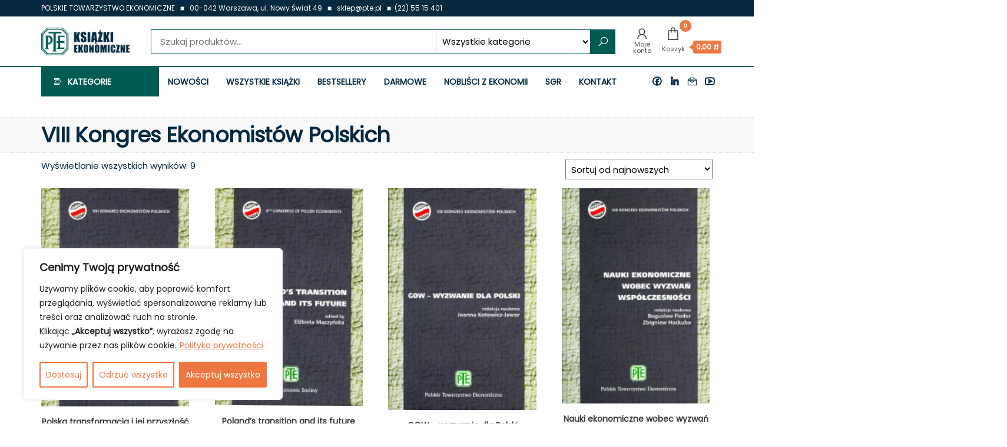

--- FILE ---
content_type: text/html; charset=UTF-8
request_url: https://ksiazkiekonomiczne.pte.pl/atrybut/seria/viii-kongres-ekonomistow-polskich/
body_size: 26050
content:
<!DOCTYPE html>
<html lang="pl-PL">
    <head>
        <meta charset="UTF-8">
        <meta name="viewport" content="width=device-width, initial-scale=1">
        <link rel="profile" href="https://gmpg.org/xfn/11">
        <title>VIII Kongres Ekonomistów Polskich &#8211; Książki Ekonomiczne</title>
<meta name='robots' content='max-image-preview:large' />
<link rel='dns-prefetch' href='//fonts.googleapis.com' />
<link href='https://fonts.gstatic.com' crossorigin rel='preconnect' />
<link rel="alternate" type="application/rss+xml" title="Książki Ekonomiczne &raquo; Kanał z wpisami" href="https://ksiazkiekonomiczne.pte.pl/feed/" />
<link rel="alternate" type="application/rss+xml" title="Książki Ekonomiczne &raquo; Kanał z komentarzami" href="https://ksiazkiekonomiczne.pte.pl/comments/feed/" />
<link rel="alternate" type="application/rss+xml" title="Kanał Książki Ekonomiczne &raquo; VIII Kongres Ekonomistów Polskich Seria" href="https://ksiazkiekonomiczne.pte.pl/atrybut/seria/viii-kongres-ekonomistow-polskich/feed/" />
<style id='wp-img-auto-sizes-contain-inline-css' type='text/css'>
img:is([sizes=auto i],[sizes^="auto," i]){contain-intrinsic-size:3000px 1500px}
/*# sourceURL=wp-img-auto-sizes-contain-inline-css */
</style>
<style id='wp-emoji-styles-inline-css' type='text/css'>

	img.wp-smiley, img.emoji {
		display: inline !important;
		border: none !important;
		box-shadow: none !important;
		height: 1em !important;
		width: 1em !important;
		margin: 0 0.07em !important;
		vertical-align: -0.1em !important;
		background: none !important;
		padding: 0 !important;
	}
/*# sourceURL=wp-emoji-styles-inline-css */
</style>
<link rel='stylesheet' id='wp-block-library-css' href='https://ksiazkiekonomiczne.pte.pl/wp-includes/css/dist/block-library/style.min.css?ver=1.0.1709121171' type='text/css' media='all' />
<link rel='stylesheet' id='wc-blocks-style-css' href='https://ksiazkiekonomiczne.pte.pl/wp-content/plugins/woocommerce/assets/client/blocks/wc-blocks.css?ver=1.0.1709121171' type='text/css' media='all' />
<style id='global-styles-inline-css' type='text/css'>
:root{--wp--preset--aspect-ratio--square: 1;--wp--preset--aspect-ratio--4-3: 4/3;--wp--preset--aspect-ratio--3-4: 3/4;--wp--preset--aspect-ratio--3-2: 3/2;--wp--preset--aspect-ratio--2-3: 2/3;--wp--preset--aspect-ratio--16-9: 16/9;--wp--preset--aspect-ratio--9-16: 9/16;--wp--preset--color--black: #000000;--wp--preset--color--cyan-bluish-gray: #abb8c3;--wp--preset--color--white: #ffffff;--wp--preset--color--pale-pink: #f78da7;--wp--preset--color--vivid-red: #cf2e2e;--wp--preset--color--luminous-vivid-orange: #ff6900;--wp--preset--color--luminous-vivid-amber: #fcb900;--wp--preset--color--light-green-cyan: #7bdcb5;--wp--preset--color--vivid-green-cyan: #00d084;--wp--preset--color--pale-cyan-blue: #8ed1fc;--wp--preset--color--vivid-cyan-blue: #0693e3;--wp--preset--color--vivid-purple: #9b51e0;--wp--preset--gradient--vivid-cyan-blue-to-vivid-purple: linear-gradient(135deg,rgb(6,147,227) 0%,rgb(155,81,224) 100%);--wp--preset--gradient--light-green-cyan-to-vivid-green-cyan: linear-gradient(135deg,rgb(122,220,180) 0%,rgb(0,208,130) 100%);--wp--preset--gradient--luminous-vivid-amber-to-luminous-vivid-orange: linear-gradient(135deg,rgb(252,185,0) 0%,rgb(255,105,0) 100%);--wp--preset--gradient--luminous-vivid-orange-to-vivid-red: linear-gradient(135deg,rgb(255,105,0) 0%,rgb(207,46,46) 100%);--wp--preset--gradient--very-light-gray-to-cyan-bluish-gray: linear-gradient(135deg,rgb(238,238,238) 0%,rgb(169,184,195) 100%);--wp--preset--gradient--cool-to-warm-spectrum: linear-gradient(135deg,rgb(74,234,220) 0%,rgb(151,120,209) 20%,rgb(207,42,186) 40%,rgb(238,44,130) 60%,rgb(251,105,98) 80%,rgb(254,248,76) 100%);--wp--preset--gradient--blush-light-purple: linear-gradient(135deg,rgb(255,206,236) 0%,rgb(152,150,240) 100%);--wp--preset--gradient--blush-bordeaux: linear-gradient(135deg,rgb(254,205,165) 0%,rgb(254,45,45) 50%,rgb(107,0,62) 100%);--wp--preset--gradient--luminous-dusk: linear-gradient(135deg,rgb(255,203,112) 0%,rgb(199,81,192) 50%,rgb(65,88,208) 100%);--wp--preset--gradient--pale-ocean: linear-gradient(135deg,rgb(255,245,203) 0%,rgb(182,227,212) 50%,rgb(51,167,181) 100%);--wp--preset--gradient--electric-grass: linear-gradient(135deg,rgb(202,248,128) 0%,rgb(113,206,126) 100%);--wp--preset--gradient--midnight: linear-gradient(135deg,rgb(2,3,129) 0%,rgb(40,116,252) 100%);--wp--preset--font-size--small: 13px;--wp--preset--font-size--medium: 20px;--wp--preset--font-size--large: 36px;--wp--preset--font-size--x-large: 42px;--wp--preset--font-family--inter: "Inter", sans-serif;--wp--preset--font-family--cardo: Cardo;--wp--preset--spacing--20: 0.44rem;--wp--preset--spacing--30: 0.67rem;--wp--preset--spacing--40: 1rem;--wp--preset--spacing--50: 1.5rem;--wp--preset--spacing--60: 2.25rem;--wp--preset--spacing--70: 3.38rem;--wp--preset--spacing--80: 5.06rem;--wp--preset--shadow--natural: 6px 6px 9px rgba(0, 0, 0, 0.2);--wp--preset--shadow--deep: 12px 12px 50px rgba(0, 0, 0, 0.4);--wp--preset--shadow--sharp: 6px 6px 0px rgba(0, 0, 0, 0.2);--wp--preset--shadow--outlined: 6px 6px 0px -3px rgb(255, 255, 255), 6px 6px rgb(0, 0, 0);--wp--preset--shadow--crisp: 6px 6px 0px rgb(0, 0, 0);}:where(.is-layout-flex){gap: 0.5em;}:where(.is-layout-grid){gap: 0.5em;}body .is-layout-flex{display: flex;}.is-layout-flex{flex-wrap: wrap;align-items: center;}.is-layout-flex > :is(*, div){margin: 0;}body .is-layout-grid{display: grid;}.is-layout-grid > :is(*, div){margin: 0;}:where(.wp-block-columns.is-layout-flex){gap: 2em;}:where(.wp-block-columns.is-layout-grid){gap: 2em;}:where(.wp-block-post-template.is-layout-flex){gap: 1.25em;}:where(.wp-block-post-template.is-layout-grid){gap: 1.25em;}.has-black-color{color: var(--wp--preset--color--black) !important;}.has-cyan-bluish-gray-color{color: var(--wp--preset--color--cyan-bluish-gray) !important;}.has-white-color{color: var(--wp--preset--color--white) !important;}.has-pale-pink-color{color: var(--wp--preset--color--pale-pink) !important;}.has-vivid-red-color{color: var(--wp--preset--color--vivid-red) !important;}.has-luminous-vivid-orange-color{color: var(--wp--preset--color--luminous-vivid-orange) !important;}.has-luminous-vivid-amber-color{color: var(--wp--preset--color--luminous-vivid-amber) !important;}.has-light-green-cyan-color{color: var(--wp--preset--color--light-green-cyan) !important;}.has-vivid-green-cyan-color{color: var(--wp--preset--color--vivid-green-cyan) !important;}.has-pale-cyan-blue-color{color: var(--wp--preset--color--pale-cyan-blue) !important;}.has-vivid-cyan-blue-color{color: var(--wp--preset--color--vivid-cyan-blue) !important;}.has-vivid-purple-color{color: var(--wp--preset--color--vivid-purple) !important;}.has-black-background-color{background-color: var(--wp--preset--color--black) !important;}.has-cyan-bluish-gray-background-color{background-color: var(--wp--preset--color--cyan-bluish-gray) !important;}.has-white-background-color{background-color: var(--wp--preset--color--white) !important;}.has-pale-pink-background-color{background-color: var(--wp--preset--color--pale-pink) !important;}.has-vivid-red-background-color{background-color: var(--wp--preset--color--vivid-red) !important;}.has-luminous-vivid-orange-background-color{background-color: var(--wp--preset--color--luminous-vivid-orange) !important;}.has-luminous-vivid-amber-background-color{background-color: var(--wp--preset--color--luminous-vivid-amber) !important;}.has-light-green-cyan-background-color{background-color: var(--wp--preset--color--light-green-cyan) !important;}.has-vivid-green-cyan-background-color{background-color: var(--wp--preset--color--vivid-green-cyan) !important;}.has-pale-cyan-blue-background-color{background-color: var(--wp--preset--color--pale-cyan-blue) !important;}.has-vivid-cyan-blue-background-color{background-color: var(--wp--preset--color--vivid-cyan-blue) !important;}.has-vivid-purple-background-color{background-color: var(--wp--preset--color--vivid-purple) !important;}.has-black-border-color{border-color: var(--wp--preset--color--black) !important;}.has-cyan-bluish-gray-border-color{border-color: var(--wp--preset--color--cyan-bluish-gray) !important;}.has-white-border-color{border-color: var(--wp--preset--color--white) !important;}.has-pale-pink-border-color{border-color: var(--wp--preset--color--pale-pink) !important;}.has-vivid-red-border-color{border-color: var(--wp--preset--color--vivid-red) !important;}.has-luminous-vivid-orange-border-color{border-color: var(--wp--preset--color--luminous-vivid-orange) !important;}.has-luminous-vivid-amber-border-color{border-color: var(--wp--preset--color--luminous-vivid-amber) !important;}.has-light-green-cyan-border-color{border-color: var(--wp--preset--color--light-green-cyan) !important;}.has-vivid-green-cyan-border-color{border-color: var(--wp--preset--color--vivid-green-cyan) !important;}.has-pale-cyan-blue-border-color{border-color: var(--wp--preset--color--pale-cyan-blue) !important;}.has-vivid-cyan-blue-border-color{border-color: var(--wp--preset--color--vivid-cyan-blue) !important;}.has-vivid-purple-border-color{border-color: var(--wp--preset--color--vivid-purple) !important;}.has-vivid-cyan-blue-to-vivid-purple-gradient-background{background: var(--wp--preset--gradient--vivid-cyan-blue-to-vivid-purple) !important;}.has-light-green-cyan-to-vivid-green-cyan-gradient-background{background: var(--wp--preset--gradient--light-green-cyan-to-vivid-green-cyan) !important;}.has-luminous-vivid-amber-to-luminous-vivid-orange-gradient-background{background: var(--wp--preset--gradient--luminous-vivid-amber-to-luminous-vivid-orange) !important;}.has-luminous-vivid-orange-to-vivid-red-gradient-background{background: var(--wp--preset--gradient--luminous-vivid-orange-to-vivid-red) !important;}.has-very-light-gray-to-cyan-bluish-gray-gradient-background{background: var(--wp--preset--gradient--very-light-gray-to-cyan-bluish-gray) !important;}.has-cool-to-warm-spectrum-gradient-background{background: var(--wp--preset--gradient--cool-to-warm-spectrum) !important;}.has-blush-light-purple-gradient-background{background: var(--wp--preset--gradient--blush-light-purple) !important;}.has-blush-bordeaux-gradient-background{background: var(--wp--preset--gradient--blush-bordeaux) !important;}.has-luminous-dusk-gradient-background{background: var(--wp--preset--gradient--luminous-dusk) !important;}.has-pale-ocean-gradient-background{background: var(--wp--preset--gradient--pale-ocean) !important;}.has-electric-grass-gradient-background{background: var(--wp--preset--gradient--electric-grass) !important;}.has-midnight-gradient-background{background: var(--wp--preset--gradient--midnight) !important;}.has-small-font-size{font-size: var(--wp--preset--font-size--small) !important;}.has-medium-font-size{font-size: var(--wp--preset--font-size--medium) !important;}.has-large-font-size{font-size: var(--wp--preset--font-size--large) !important;}.has-x-large-font-size{font-size: var(--wp--preset--font-size--x-large) !important;}
/*# sourceURL=global-styles-inline-css */
</style>

<style id='classic-theme-styles-inline-css' type='text/css'>
/*! This file is auto-generated */
.wp-block-button__link{color:#fff;background-color:#32373c;border-radius:9999px;box-shadow:none;text-decoration:none;padding:calc(.667em + 2px) calc(1.333em + 2px);font-size:1.125em}.wp-block-file__button{background:#32373c;color:#fff;text-decoration:none}
/*# sourceURL=/wp-includes/css/classic-themes.min.css */
</style>
<link rel='stylesheet' id='acoplw-style-css' href='https://ksiazkiekonomiczne.pte.pl/wp-content/plugins/aco-product-labels-for-woocommerce/includes/../assets/css/frontend.css?ver=1.0.1709121171' type='text/css' media='all' />
<link rel='stylesheet' id='somdn-style-css' href='https://ksiazkiekonomiczne.pte.pl/wp-content/plugins/download-now-for-woocommerce/assets/css/somdn-style.css?ver=1.0.1709121171' type='text/css' media='all' />
<style id='somdn-style-inline-css' type='text/css'>
.somdn-download-wrap .somdn-download-button, .somdn-download-wrap a.somdn-download-archive {background: #ED7740;}
/*# sourceURL=somdn-style-inline-css */
</style>
<link rel='stylesheet' id='envo-extra-css' href='https://ksiazkiekonomiczne.pte.pl/wp-content/plugins/envo-extra/css/style.css?ver=1.0.1709121171' type='text/css' media='all' />
<link rel='stylesheet' id='woocommerce-layout-css' href='https://ksiazkiekonomiczne.pte.pl/wp-content/plugins/woocommerce/assets/css/woocommerce-layout.css?ver=1.0.1709121171' type='text/css' media='all' />
<link rel='stylesheet' id='woocommerce-smallscreen-css' href='https://ksiazkiekonomiczne.pte.pl/wp-content/plugins/woocommerce/assets/css/woocommerce-smallscreen.css?ver=1.0.1709121171' type='text/css' media='only screen and (max-width: 768px)' />
<link rel='stylesheet' id='woocommerce-general-css' href='https://ksiazkiekonomiczne.pte.pl/wp-content/plugins/woocommerce/assets/css/woocommerce.css?ver=1.0.1709121171' type='text/css' media='all' />
<style id='woocommerce-inline-inline-css' type='text/css'>
.woocommerce form .form-row .required { visibility: visible; }
@media only screen and (min-width: 992px) {.woocommerce #content div.product div.summary, .woocommerce div.product div.summary, .woocommerce-page #content div.product div.summary, .woocommerce-page div.product div.summary{width: 77%; padding-left: 4%;}}@media only screen and (max-width: 991px) {.woocommerce #content div.product div.summary, .woocommerce div.product div.summary, .woocommerce-page #content div.product div.summary, .woocommerce-page div.product div.summary{width: 52%; padding-left: 4%;}}@media only screen and (max-width: 767px) {.woocommerce #content div.product div.summary, .woocommerce div.product div.summary, .woocommerce-page #content div.product div.summary, .woocommerce-page div.product div.summary{width: 100%; padding-left: 4%;}}.woocommerce ul.products{display:flex;flex-wrap:wrap}.woocommerce li.product{display:flex;flex-direction:column}.woocommerce ul.products li.product a.button{margin-top:auto}@media (max-width:768px){.woocommerce ul.products[class*=columns-] li.product,.woocommerce-page ul.products[class*=columns-] li.product{margin-right:3.8%}.woocommerce ul.products[class*=columns-] li.product:nth-child(2n),.woocommerce-page ul.products[class*=columns-] li.product:nth-child(2n){margin-right:0}}
/*# sourceURL=woocommerce-inline-inline-css */
</style>
<link rel='stylesheet' id='magnific-popup-css' href='https://ksiazkiekonomiczne.pte.pl/wp-content/plugins/book-previewer-for-woocommerce/assets/vendors/magnific-popup/magnific-popup.min.css?ver=1.0.1709121171' type='text/css' media='all' />
<link rel='stylesheet' id='bpfw-bpfw-css' href='https://ksiazkiekonomiczne.pte.pl/wp-content/plugins/book-previewer-for-woocommerce/assets/css/bpfw.css?ver=1.0.1709121171' type='text/css' media='all' />
<link rel='stylesheet' id='bootstrap-css' href='https://ksiazkiekonomiczne.pte.pl/wp-content/themes/enwoo/css/bootstrap.css?ver=1.0.1709121171' type='text/css' media='all' />
<link rel='stylesheet' id='hc-offcanvas-nav-css' href='https://ksiazkiekonomiczne.pte.pl/wp-content/themes/enwoo/css/hc-offcanvas-nav.min.css?ver=1.0.1709121171' type='text/css' media='all' />
<link rel='stylesheet' id='chld_thm_cfg_parent-css' href='https://ksiazkiekonomiczne.pte.pl/wp-content/themes/enwoo/style.css?ver=1.0.1709121171' type='text/css' media='all' />
<link rel='stylesheet' id='enwoo-fonts-css' href='https://fonts.googleapis.com/css?family=Lato%3A300%2C400%2C700&#038;subset=cyrillic%2Ccyrillic-ext%2Cgreek%2Cgreek-ext%2Clatin-ext%2Cvietnamese' type='text/css' media='all' />
<link rel='stylesheet' id='enwoo-stylesheet-css' href='https://ksiazkiekonomiczne.pte.pl/wp-content/themes/ksiazkiekonomiczne/style.css?ver=1.0.1709121171' type='text/css' media='all' />
<link rel='stylesheet' id='enwoo-woo-stylesheet-css' href='https://ksiazkiekonomiczne.pte.pl/wp-content/themes/enwoo/css/woocommerce.css?ver=1.0.1709121171' type='text/css' media='all' />
<link rel='stylesheet' id='line-awesome-css' href='https://ksiazkiekonomiczne.pte.pl/wp-content/themes/enwoo/css/line-awesome.min.css?ver=1.0.1709121171' type='text/css' media='all' />
<link rel='stylesheet' id='payu-gateway-css' href='https://ksiazkiekonomiczne.pte.pl/wp-content/plugins/woo-payu-payment-gateway/assets/css/payu-gateway.css?ver=1.0.1709121171' type='text/css' media='all' />
<script type="text/javascript" async src="https://ksiazkiekonomiczne.pte.pl/wp-content/plugins/burst-statistics/helpers/timeme/timeme.min.js?ver=1.7.2" id="burst-timeme-js"></script>
<script type="text/javascript" id="burst-js-extra">
/* <![CDATA[ */
var burst = {"cookie_retention_days":"30","beacon_url":"https://ksiazkiekonomiczne.pte.pl/wp-content/plugins/burst-statistics/endpoint.php","options":{"beacon_enabled":1,"enable_cookieless_tracking":0,"enable_turbo_mode":0,"do_not_track":0,"track_url_change":0},"goals":[],"goals_script_url":"https://ksiazkiekonomiczne.pte.pl/wp-content/plugins/burst-statistics//assets/js/build/burst-goals.js?v=1.7.2"};
//# sourceURL=burst-js-extra
/* ]]> */
</script>
<script type="text/javascript" async src="https://ksiazkiekonomiczne.pte.pl/wp-content/plugins/burst-statistics/assets/js/build/burst.min.js?ver=1.7.2" id="burst-js"></script>
<script type="text/javascript" id="cookie-law-info-js-extra">
/* <![CDATA[ */
var _ckyConfig = {"_ipData":[],"_assetsURL":"https://ksiazkiekonomiczne.pte.pl/wp-content/plugins/cookie-law-info/lite/frontend/images/","_publicURL":"https://ksiazkiekonomiczne.pte.pl","_expiry":"365","_categories":[{"name":"Necessary","slug":"necessary","isNecessary":true,"ccpaDoNotSell":true,"cookies":[],"active":true,"defaultConsent":{"gdpr":true,"ccpa":true}},{"name":"Functional","slug":"functional","isNecessary":false,"ccpaDoNotSell":true,"cookies":[],"active":true,"defaultConsent":{"gdpr":false,"ccpa":false}},{"name":"Analytics","slug":"analytics","isNecessary":false,"ccpaDoNotSell":true,"cookies":[],"active":true,"defaultConsent":{"gdpr":false,"ccpa":false}},{"name":"Performance","slug":"performance","isNecessary":false,"ccpaDoNotSell":true,"cookies":[],"active":true,"defaultConsent":{"gdpr":false,"ccpa":false}},{"name":"Advertisement","slug":"advertisement","isNecessary":false,"ccpaDoNotSell":true,"cookies":[],"active":true,"defaultConsent":{"gdpr":false,"ccpa":false}}],"_activeLaw":"gdpr","_rootDomain":"","_block":"1","_showBanner":"1","_bannerConfig":{"settings":{"type":"box","preferenceCenterType":"popup","position":"bottom-left","applicableLaw":"gdpr"},"behaviours":{"reloadBannerOnAccept":false,"loadAnalyticsByDefault":false,"animations":{"onLoad":"animate","onHide":"sticky"}},"config":{"revisitConsent":{"status":true,"tag":"revisit-consent","position":"bottom-left","meta":{"url":"#"},"styles":{"background-color":"#ED7740"},"elements":{"title":{"type":"text","tag":"revisit-consent-title","status":true,"styles":{"color":"#0056a7"}}}},"preferenceCenter":{"toggle":{"status":true,"tag":"detail-category-toggle","type":"toggle","states":{"active":{"styles":{"background-color":"#1863DC"}},"inactive":{"styles":{"background-color":"#D0D5D2"}}}}},"categoryPreview":{"status":false,"toggle":{"status":true,"tag":"detail-category-preview-toggle","type":"toggle","states":{"active":{"styles":{"background-color":"#1863DC"}},"inactive":{"styles":{"background-color":"#D0D5D2"}}}}},"videoPlaceholder":{"status":true,"styles":{"background-color":"#000000","border-color":"#000000","color":"#ffffff"}},"readMore":{"status":true,"tag":"readmore-button","type":"link","meta":{"noFollow":true,"newTab":true},"styles":{"color":"#ED7740","background-color":"transparent","border-color":"transparent"}},"auditTable":{"status":true},"optOption":{"status":true,"toggle":{"status":true,"tag":"optout-option-toggle","type":"toggle","states":{"active":{"styles":{"background-color":"#1863dc"}},"inactive":{"styles":{"background-color":"#FFFFFF"}}}}}}},"_version":"3.2.8","_logConsent":"1","_tags":[{"tag":"accept-button","styles":{"color":"#FFFFFF","background-color":"#ED7740","border-color":"#ED7740"}},{"tag":"reject-button","styles":{"color":"#ED7740","background-color":"transparent","border-color":"#ED7740"}},{"tag":"settings-button","styles":{"color":"#ED7740","background-color":"transparent","border-color":"#ED7740"}},{"tag":"readmore-button","styles":{"color":"#ED7740","background-color":"transparent","border-color":"transparent"}},{"tag":"donotsell-button","styles":{"color":"#1863dc","background-color":"transparent","border-color":"transparent"}},{"tag":"accept-button","styles":{"color":"#FFFFFF","background-color":"#ED7740","border-color":"#ED7740"}},{"tag":"revisit-consent","styles":{"background-color":"#ED7740"}}],"_shortCodes":[{"key":"cky_readmore","content":"\u003Ca href=\"https://ksiazkiekonomiczne.pte.pl/polityka-prywatnosci/\" class=\"cky-policy\" aria-label=\"Polityka prywatno\u015bci\" target=\"_blank\" rel=\"noopener\" data-cky-tag=\"readmore-button\"\u003EPolityka prywatno\u015bci\u003C/a\u003E","tag":"readmore-button","status":true,"attributes":{"rel":"nofollow","target":"_blank"}},{"key":"cky_show_desc","content":"\u003Cbutton class=\"cky-show-desc-btn\" data-cky-tag=\"show-desc-button\" aria-label=\"Show more\"\u003EShow more\u003C/button\u003E","tag":"show-desc-button","status":true,"attributes":[]},{"key":"cky_hide_desc","content":"\u003Cbutton class=\"cky-show-desc-btn\" data-cky-tag=\"hide-desc-button\" aria-label=\"Show less\"\u003EShow less\u003C/button\u003E","tag":"hide-desc-button","status":true,"attributes":[]},{"key":"cky_category_toggle_label","content":"[cky_{{status}}_category_label] [cky_preference_{{category_slug}}_title]","tag":"","status":true,"attributes":[]},{"key":"cky_enable_category_label","content":"Enable","tag":"","status":true,"attributes":[]},{"key":"cky_disable_category_label","content":"Disable","tag":"","status":true,"attributes":[]},{"key":"cky_video_placeholder","content":"\u003Cdiv class=\"video-placeholder-normal\" data-cky-tag=\"video-placeholder\" id=\"[UNIQUEID]\"\u003E\u003Cp class=\"video-placeholder-text-normal\" data-cky-tag=\"placeholder-title\"\u003EPlease accept cookies to access this content\u003C/p\u003E\u003C/div\u003E","tag":"","status":true,"attributes":[]},{"key":"cky_enable_optout_label","content":"Enable","tag":"","status":true,"attributes":[]},{"key":"cky_disable_optout_label","content":"Disable","tag":"","status":true,"attributes":[]},{"key":"cky_optout_toggle_label","content":"[cky_{{status}}_optout_label] [cky_optout_option_title]","tag":"","status":true,"attributes":[]},{"key":"cky_optout_option_title","content":"Do Not Sell or Share My Personal Information","tag":"","status":true,"attributes":[]},{"key":"cky_optout_close_label","content":"Close","tag":"","status":true,"attributes":[]}],"_rtl":"","_language":"en","_providersToBlock":[]};
var _ckyStyles = {"css":".cky-overlay{background: #000000; opacity: 0.4; position: fixed; top: 0; left: 0; width: 100%; height: 100%; z-index: 99999999;}.cky-hide{display: none;}.cky-btn-revisit-wrapper{display: flex; align-items: center; justify-content: center; background: #0056a7; width: 45px; height: 45px; border-radius: 50%; position: fixed; z-index: 999999; cursor: pointer;}.cky-revisit-bottom-left{bottom: 15px; left: 15px;}.cky-revisit-bottom-right{bottom: 15px; right: 15px;}.cky-btn-revisit-wrapper .cky-btn-revisit{display: flex; align-items: center; justify-content: center; background: none; border: none; cursor: pointer; position: relative; margin: 0; padding: 0;}.cky-btn-revisit-wrapper .cky-btn-revisit img{max-width: fit-content; margin: 0; height: 30px; width: 30px;}.cky-revisit-bottom-left:hover::before{content: attr(data-tooltip); position: absolute; background: #4e4b66; color: #ffffff; left: calc(100% + 7px); font-size: 12px; line-height: 16px; width: max-content; padding: 4px 8px; border-radius: 4px;}.cky-revisit-bottom-left:hover::after{position: absolute; content: \"\"; border: 5px solid transparent; left: calc(100% + 2px); border-left-width: 0; border-right-color: #4e4b66;}.cky-revisit-bottom-right:hover::before{content: attr(data-tooltip); position: absolute; background: #4e4b66; color: #ffffff; right: calc(100% + 7px); font-size: 12px; line-height: 16px; width: max-content; padding: 4px 8px; border-radius: 4px;}.cky-revisit-bottom-right:hover::after{position: absolute; content: \"\"; border: 5px solid transparent; right: calc(100% + 2px); border-right-width: 0; border-left-color: #4e4b66;}.cky-revisit-hide{display: none;}.cky-consent-container{position: fixed; width: 440px; box-sizing: border-box; z-index: 9999999; border-radius: 6px;}.cky-consent-container .cky-consent-bar{background: #ffffff; border: 1px solid; padding: 20px 26px; box-shadow: 0 -1px 10px 0 #acabab4d; border-radius: 6px;}.cky-box-bottom-left{bottom: 40px; left: 40px;}.cky-box-bottom-right{bottom: 40px; right: 40px;}.cky-box-top-left{top: 40px; left: 40px;}.cky-box-top-right{top: 40px; right: 40px;}.cky-custom-brand-logo-wrapper .cky-custom-brand-logo{width: 100px; height: auto; margin: 0 0 12px 0;}.cky-notice .cky-title{color: #212121; font-weight: 700; font-size: 18px; line-height: 24px; margin: 0 0 12px 0;}.cky-notice-des *,.cky-preference-content-wrapper *,.cky-accordion-header-des *,.cky-gpc-wrapper .cky-gpc-desc *{font-size: 14px;}.cky-notice-des{color: #212121; font-size: 14px; line-height: 24px; font-weight: 400;}.cky-notice-des img{height: 25px; width: 25px;}.cky-consent-bar .cky-notice-des p,.cky-gpc-wrapper .cky-gpc-desc p,.cky-preference-body-wrapper .cky-preference-content-wrapper p,.cky-accordion-header-wrapper .cky-accordion-header-des p,.cky-cookie-des-table li div:last-child p{color: inherit; margin-top: 0; overflow-wrap: break-word;}.cky-notice-des P:last-child,.cky-preference-content-wrapper p:last-child,.cky-cookie-des-table li div:last-child p:last-child,.cky-gpc-wrapper .cky-gpc-desc p:last-child{margin-bottom: 0;}.cky-notice-des a.cky-policy,.cky-notice-des button.cky-policy{font-size: 14px; color: #1863dc; white-space: nowrap; cursor: pointer; background: transparent; border: 1px solid; text-decoration: underline;}.cky-notice-des button.cky-policy{padding: 0;}.cky-notice-des a.cky-policy:focus-visible,.cky-notice-des button.cky-policy:focus-visible,.cky-preference-content-wrapper .cky-show-desc-btn:focus-visible,.cky-accordion-header .cky-accordion-btn:focus-visible,.cky-preference-header .cky-btn-close:focus-visible,.cky-switch input[type=\"checkbox\"]:focus-visible,.cky-footer-wrapper a:focus-visible,.cky-btn:focus-visible{outline: 2px solid #1863dc; outline-offset: 2px;}.cky-btn:focus:not(:focus-visible),.cky-accordion-header .cky-accordion-btn:focus:not(:focus-visible),.cky-preference-content-wrapper .cky-show-desc-btn:focus:not(:focus-visible),.cky-btn-revisit-wrapper .cky-btn-revisit:focus:not(:focus-visible),.cky-preference-header .cky-btn-close:focus:not(:focus-visible),.cky-consent-bar .cky-banner-btn-close:focus:not(:focus-visible){outline: 0;}button.cky-show-desc-btn:not(:hover):not(:active){color: #1863dc; background: transparent;}button.cky-accordion-btn:not(:hover):not(:active),button.cky-banner-btn-close:not(:hover):not(:active),button.cky-btn-revisit:not(:hover):not(:active),button.cky-btn-close:not(:hover):not(:active){background: transparent;}.cky-consent-bar button:hover,.cky-modal.cky-modal-open button:hover,.cky-consent-bar button:focus,.cky-modal.cky-modal-open button:focus{text-decoration: none;}.cky-notice-btn-wrapper{display: flex; justify-content: flex-start; align-items: center; flex-wrap: wrap; margin-top: 16px;}.cky-notice-btn-wrapper .cky-btn{text-shadow: none; box-shadow: none;}.cky-btn{flex: auto; max-width: 100%; font-size: 14px; font-family: inherit; line-height: 24px; padding: 8px; font-weight: 500; margin: 0 8px 0 0; border-radius: 2px; cursor: pointer; text-align: center; text-transform: none; min-height: 0;}.cky-btn:hover{opacity: 0.8;}.cky-btn-customize{color: #1863dc; background: transparent; border: 2px solid #1863dc;}.cky-btn-reject{color: #1863dc; background: transparent; border: 2px solid #1863dc;}.cky-btn-accept{background: #1863dc; color: #ffffff; border: 2px solid #1863dc;}.cky-btn:last-child{margin-right: 0;}@media (max-width: 576px){.cky-box-bottom-left{bottom: 0; left: 0;}.cky-box-bottom-right{bottom: 0; right: 0;}.cky-box-top-left{top: 0; left: 0;}.cky-box-top-right{top: 0; right: 0;}}@media (max-width: 440px){.cky-box-bottom-left, .cky-box-bottom-right, .cky-box-top-left, .cky-box-top-right{width: 100%; max-width: 100%;}.cky-consent-container .cky-consent-bar{padding: 20px 0;}.cky-custom-brand-logo-wrapper, .cky-notice .cky-title, .cky-notice-des, .cky-notice-btn-wrapper{padding: 0 24px;}.cky-notice-des{max-height: 40vh; overflow-y: scroll;}.cky-notice-btn-wrapper{flex-direction: column; margin-top: 0;}.cky-btn{width: 100%; margin: 10px 0 0 0;}.cky-notice-btn-wrapper .cky-btn-customize{order: 2;}.cky-notice-btn-wrapper .cky-btn-reject{order: 3;}.cky-notice-btn-wrapper .cky-btn-accept{order: 1; margin-top: 16px;}}@media (max-width: 352px){.cky-notice .cky-title{font-size: 16px;}.cky-notice-des *{font-size: 12px;}.cky-notice-des, .cky-btn{font-size: 12px;}}.cky-modal.cky-modal-open{display: flex; visibility: visible; -webkit-transform: translate(-50%, -50%); -moz-transform: translate(-50%, -50%); -ms-transform: translate(-50%, -50%); -o-transform: translate(-50%, -50%); transform: translate(-50%, -50%); top: 50%; left: 50%; transition: all 1s ease;}.cky-modal{box-shadow: 0 32px 68px rgba(0, 0, 0, 0.3); margin: 0 auto; position: fixed; max-width: 100%; background: #ffffff; top: 50%; box-sizing: border-box; border-radius: 6px; z-index: 999999999; color: #212121; -webkit-transform: translate(-50%, 100%); -moz-transform: translate(-50%, 100%); -ms-transform: translate(-50%, 100%); -o-transform: translate(-50%, 100%); transform: translate(-50%, 100%); visibility: hidden; transition: all 0s ease;}.cky-preference-center{max-height: 79vh; overflow: hidden; width: 845px; overflow: hidden; flex: 1 1 0; display: flex; flex-direction: column; border-radius: 6px;}.cky-preference-header{display: flex; align-items: center; justify-content: space-between; padding: 22px 24px; border-bottom: 1px solid;}.cky-preference-header .cky-preference-title{font-size: 18px; font-weight: 700; line-height: 24px;}.cky-preference-header .cky-btn-close{margin: 0; cursor: pointer; vertical-align: middle; padding: 0; background: none; border: none; width: auto; height: auto; min-height: 0; line-height: 0; text-shadow: none; box-shadow: none;}.cky-preference-header .cky-btn-close img{margin: 0; height: 10px; width: 10px;}.cky-preference-body-wrapper{padding: 0 24px; flex: 1; overflow: auto; box-sizing: border-box;}.cky-preference-content-wrapper,.cky-gpc-wrapper .cky-gpc-desc{font-size: 14px; line-height: 24px; font-weight: 400; padding: 12px 0;}.cky-preference-content-wrapper{border-bottom: 1px solid;}.cky-preference-content-wrapper img{height: 25px; width: 25px;}.cky-preference-content-wrapper .cky-show-desc-btn{font-size: 14px; font-family: inherit; color: #1863dc; text-decoration: none; line-height: 24px; padding: 0; margin: 0; white-space: nowrap; cursor: pointer; background: transparent; border-color: transparent; text-transform: none; min-height: 0; text-shadow: none; box-shadow: none;}.cky-accordion-wrapper{margin-bottom: 10px;}.cky-accordion{border-bottom: 1px solid;}.cky-accordion:last-child{border-bottom: none;}.cky-accordion .cky-accordion-item{display: flex; margin-top: 10px;}.cky-accordion .cky-accordion-body{display: none;}.cky-accordion.cky-accordion-active .cky-accordion-body{display: block; padding: 0 22px; margin-bottom: 16px;}.cky-accordion-header-wrapper{cursor: pointer; width: 100%;}.cky-accordion-item .cky-accordion-header{display: flex; justify-content: space-between; align-items: center;}.cky-accordion-header .cky-accordion-btn{font-size: 16px; font-family: inherit; color: #212121; line-height: 24px; background: none; border: none; font-weight: 700; padding: 0; margin: 0; cursor: pointer; text-transform: none; min-height: 0; text-shadow: none; box-shadow: none;}.cky-accordion-header .cky-always-active{color: #008000; font-weight: 600; line-height: 24px; font-size: 14px;}.cky-accordion-header-des{font-size: 14px; line-height: 24px; margin: 10px 0 16px 0;}.cky-accordion-chevron{margin-right: 22px; position: relative; cursor: pointer;}.cky-accordion-chevron-hide{display: none;}.cky-accordion .cky-accordion-chevron i::before{content: \"\"; position: absolute; border-right: 1.4px solid; border-bottom: 1.4px solid; border-color: inherit; height: 6px; width: 6px; -webkit-transform: rotate(-45deg); -moz-transform: rotate(-45deg); -ms-transform: rotate(-45deg); -o-transform: rotate(-45deg); transform: rotate(-45deg); transition: all 0.2s ease-in-out; top: 8px;}.cky-accordion.cky-accordion-active .cky-accordion-chevron i::before{-webkit-transform: rotate(45deg); -moz-transform: rotate(45deg); -ms-transform: rotate(45deg); -o-transform: rotate(45deg); transform: rotate(45deg);}.cky-audit-table{background: #f4f4f4; border-radius: 6px;}.cky-audit-table .cky-empty-cookies-text{color: inherit; font-size: 12px; line-height: 24px; margin: 0; padding: 10px;}.cky-audit-table .cky-cookie-des-table{font-size: 12px; line-height: 24px; font-weight: normal; padding: 15px 10px; border-bottom: 1px solid; border-bottom-color: inherit; margin: 0;}.cky-audit-table .cky-cookie-des-table:last-child{border-bottom: none;}.cky-audit-table .cky-cookie-des-table li{list-style-type: none; display: flex; padding: 3px 0;}.cky-audit-table .cky-cookie-des-table li:first-child{padding-top: 0;}.cky-cookie-des-table li div:first-child{width: 100px; font-weight: 600; word-break: break-word; word-wrap: break-word;}.cky-cookie-des-table li div:last-child{flex: 1; word-break: break-word; word-wrap: break-word; margin-left: 8px;}.cky-footer-shadow{display: block; width: 100%; height: 40px; background: linear-gradient(180deg, rgba(255, 255, 255, 0) 0%, #ffffff 100%); position: absolute; bottom: calc(100% - 1px);}.cky-footer-wrapper{position: relative;}.cky-prefrence-btn-wrapper{display: flex; flex-wrap: wrap; align-items: center; justify-content: center; padding: 22px 24px; border-top: 1px solid;}.cky-prefrence-btn-wrapper .cky-btn{flex: auto; max-width: 100%; text-shadow: none; box-shadow: none;}.cky-btn-preferences{color: #1863dc; background: transparent; border: 2px solid #1863dc;}.cky-preference-header,.cky-preference-body-wrapper,.cky-preference-content-wrapper,.cky-accordion-wrapper,.cky-accordion,.cky-accordion-wrapper,.cky-footer-wrapper,.cky-prefrence-btn-wrapper{border-color: inherit;}@media (max-width: 845px){.cky-modal{max-width: calc(100% - 16px);}}@media (max-width: 576px){.cky-modal{max-width: 100%;}.cky-preference-center{max-height: 100vh;}.cky-prefrence-btn-wrapper{flex-direction: column;}.cky-accordion.cky-accordion-active .cky-accordion-body{padding-right: 0;}.cky-prefrence-btn-wrapper .cky-btn{width: 100%; margin: 10px 0 0 0;}.cky-prefrence-btn-wrapper .cky-btn-reject{order: 3;}.cky-prefrence-btn-wrapper .cky-btn-accept{order: 1; margin-top: 0;}.cky-prefrence-btn-wrapper .cky-btn-preferences{order: 2;}}@media (max-width: 425px){.cky-accordion-chevron{margin-right: 15px;}.cky-notice-btn-wrapper{margin-top: 0;}.cky-accordion.cky-accordion-active .cky-accordion-body{padding: 0 15px;}}@media (max-width: 352px){.cky-preference-header .cky-preference-title{font-size: 16px;}.cky-preference-header{padding: 16px 24px;}.cky-preference-content-wrapper *, .cky-accordion-header-des *{font-size: 12px;}.cky-preference-content-wrapper, .cky-preference-content-wrapper .cky-show-more, .cky-accordion-header .cky-always-active, .cky-accordion-header-des, .cky-preference-content-wrapper .cky-show-desc-btn, .cky-notice-des a.cky-policy{font-size: 12px;}.cky-accordion-header .cky-accordion-btn{font-size: 14px;}}.cky-switch{display: flex;}.cky-switch input[type=\"checkbox\"]{position: relative; width: 44px; height: 24px; margin: 0; background: #d0d5d2; -webkit-appearance: none; border-radius: 50px; cursor: pointer; outline: 0; border: none; top: 0;}.cky-switch input[type=\"checkbox\"]:checked{background: #1863dc;}.cky-switch input[type=\"checkbox\"]:before{position: absolute; content: \"\"; height: 20px; width: 20px; left: 2px; bottom: 2px; border-radius: 50%; background-color: white; -webkit-transition: 0.4s; transition: 0.4s; margin: 0;}.cky-switch input[type=\"checkbox\"]:after{display: none;}.cky-switch input[type=\"checkbox\"]:checked:before{-webkit-transform: translateX(20px); -ms-transform: translateX(20px); transform: translateX(20px);}@media (max-width: 425px){.cky-switch input[type=\"checkbox\"]{width: 38px; height: 21px;}.cky-switch input[type=\"checkbox\"]:before{height: 17px; width: 17px;}.cky-switch input[type=\"checkbox\"]:checked:before{-webkit-transform: translateX(17px); -ms-transform: translateX(17px); transform: translateX(17px);}}.cky-consent-bar .cky-banner-btn-close{position: absolute; right: 9px; top: 5px; background: none; border: none; cursor: pointer; padding: 0; margin: 0; min-height: 0; line-height: 0; height: auto; width: auto; text-shadow: none; box-shadow: none;}.cky-consent-bar .cky-banner-btn-close img{height: 9px; width: 9px; margin: 0;}.cky-notice-group{font-size: 14px; line-height: 24px; font-weight: 400; color: #212121;}.cky-notice-btn-wrapper .cky-btn-do-not-sell{font-size: 14px; line-height: 24px; padding: 6px 0; margin: 0; font-weight: 500; background: none; border-radius: 2px; border: none; cursor: pointer; text-align: left; color: #1863dc; background: transparent; border-color: transparent; box-shadow: none; text-shadow: none;}.cky-consent-bar .cky-banner-btn-close:focus-visible,.cky-notice-btn-wrapper .cky-btn-do-not-sell:focus-visible,.cky-opt-out-btn-wrapper .cky-btn:focus-visible,.cky-opt-out-checkbox-wrapper input[type=\"checkbox\"].cky-opt-out-checkbox:focus-visible{outline: 2px solid #1863dc; outline-offset: 2px;}@media (max-width: 440px){.cky-consent-container{width: 100%;}}@media (max-width: 352px){.cky-notice-des a.cky-policy, .cky-notice-btn-wrapper .cky-btn-do-not-sell{font-size: 12px;}}.cky-opt-out-wrapper{padding: 12px 0;}.cky-opt-out-wrapper .cky-opt-out-checkbox-wrapper{display: flex; align-items: center;}.cky-opt-out-checkbox-wrapper .cky-opt-out-checkbox-label{font-size: 16px; font-weight: 700; line-height: 24px; margin: 0 0 0 12px; cursor: pointer;}.cky-opt-out-checkbox-wrapper input[type=\"checkbox\"].cky-opt-out-checkbox{background-color: #ffffff; border: 1px solid black; width: 20px; height: 18.5px; margin: 0; -webkit-appearance: none; position: relative; display: flex; align-items: center; justify-content: center; border-radius: 2px; cursor: pointer;}.cky-opt-out-checkbox-wrapper input[type=\"checkbox\"].cky-opt-out-checkbox:checked{background-color: #1863dc; border: none;}.cky-opt-out-checkbox-wrapper input[type=\"checkbox\"].cky-opt-out-checkbox:checked::after{left: 6px; bottom: 4px; width: 7px; height: 13px; border: solid #ffffff; border-width: 0 3px 3px 0; border-radius: 2px; -webkit-transform: rotate(45deg); -ms-transform: rotate(45deg); transform: rotate(45deg); content: \"\"; position: absolute; box-sizing: border-box;}.cky-opt-out-checkbox-wrapper.cky-disabled .cky-opt-out-checkbox-label,.cky-opt-out-checkbox-wrapper.cky-disabled input[type=\"checkbox\"].cky-opt-out-checkbox{cursor: no-drop;}.cky-gpc-wrapper{margin: 0 0 0 32px;}.cky-footer-wrapper .cky-opt-out-btn-wrapper{display: flex; flex-wrap: wrap; align-items: center; justify-content: center; padding: 22px 24px;}.cky-opt-out-btn-wrapper .cky-btn{flex: auto; max-width: 100%; text-shadow: none; box-shadow: none;}.cky-opt-out-btn-wrapper .cky-btn-cancel{border: 1px solid #dedfe0; background: transparent; color: #858585;}.cky-opt-out-btn-wrapper .cky-btn-confirm{background: #1863dc; color: #ffffff; border: 1px solid #1863dc;}@media (max-width: 352px){.cky-opt-out-checkbox-wrapper .cky-opt-out-checkbox-label{font-size: 14px;}.cky-gpc-wrapper .cky-gpc-desc, .cky-gpc-wrapper .cky-gpc-desc *{font-size: 12px;}.cky-opt-out-checkbox-wrapper input[type=\"checkbox\"].cky-opt-out-checkbox{width: 16px; height: 16px;}.cky-opt-out-checkbox-wrapper input[type=\"checkbox\"].cky-opt-out-checkbox:checked::after{left: 5px; bottom: 4px; width: 3px; height: 9px;}.cky-gpc-wrapper{margin: 0 0 0 28px;}}.video-placeholder-youtube{background-size: 100% 100%; background-position: center; background-repeat: no-repeat; background-color: #b2b0b059; position: relative; display: flex; align-items: center; justify-content: center; max-width: 100%;}.video-placeholder-text-youtube{text-align: center; align-items: center; padding: 10px 16px; background-color: #000000cc; color: #ffffff; border: 1px solid; border-radius: 2px; cursor: pointer;}.video-placeholder-normal{background-image: url(\"/wp-content/plugins/cookie-law-info/lite/frontend/images/placeholder.svg\"); background-size: 80px; background-position: center; background-repeat: no-repeat; background-color: #b2b0b059; position: relative; display: flex; align-items: flex-end; justify-content: center; max-width: 100%;}.video-placeholder-text-normal{align-items: center; padding: 10px 16px; text-align: center; border: 1px solid; border-radius: 2px; cursor: pointer;}.cky-rtl{direction: rtl; text-align: right;}.cky-rtl .cky-banner-btn-close{left: 9px; right: auto;}.cky-rtl .cky-notice-btn-wrapper .cky-btn:last-child{margin-right: 8px;}.cky-rtl .cky-notice-btn-wrapper .cky-btn:first-child{margin-right: 0;}.cky-rtl .cky-notice-btn-wrapper{margin-left: 0; margin-right: 15px;}.cky-rtl .cky-prefrence-btn-wrapper .cky-btn{margin-right: 8px;}.cky-rtl .cky-prefrence-btn-wrapper .cky-btn:first-child{margin-right: 0;}.cky-rtl .cky-accordion .cky-accordion-chevron i::before{border: none; border-left: 1.4px solid; border-top: 1.4px solid; left: 12px;}.cky-rtl .cky-accordion.cky-accordion-active .cky-accordion-chevron i::before{-webkit-transform: rotate(-135deg); -moz-transform: rotate(-135deg); -ms-transform: rotate(-135deg); -o-transform: rotate(-135deg); transform: rotate(-135deg);}@media (max-width: 768px){.cky-rtl .cky-notice-btn-wrapper{margin-right: 0;}}@media (max-width: 576px){.cky-rtl .cky-notice-btn-wrapper .cky-btn:last-child{margin-right: 0;}.cky-rtl .cky-prefrence-btn-wrapper .cky-btn{margin-right: 0;}.cky-rtl .cky-accordion.cky-accordion-active .cky-accordion-body{padding: 0 22px 0 0;}}@media (max-width: 425px){.cky-rtl .cky-accordion.cky-accordion-active .cky-accordion-body{padding: 0 15px 0 0;}}.cky-rtl .cky-opt-out-btn-wrapper .cky-btn{margin-right: 12px;}.cky-rtl .cky-opt-out-btn-wrapper .cky-btn:first-child{margin-right: 0;}.cky-rtl .cky-opt-out-checkbox-wrapper .cky-opt-out-checkbox-label{margin: 0 12px 0 0;}"};
//# sourceURL=cookie-law-info-js-extra
/* ]]> */
</script>
<script type="text/javascript" src="https://ksiazkiekonomiczne.pte.pl/wp-content/plugins/cookie-law-info/lite/frontend/js/script.min.js?ver=3.2.8" id="cookie-law-info-js"></script>
<script type="text/javascript" src="https://ksiazkiekonomiczne.pte.pl/wp-content/plugins/svg-support/vendor/DOMPurify/DOMPurify.min.js?ver=1.0.1" id="bodhi-dompurify-library-js"></script>
<script type="text/javascript" src="https://ksiazkiekonomiczne.pte.pl/wp-includes/js/jquery/jquery.min.js?ver=3.7.1" id="jquery-core-js"></script>
<script type="text/javascript" src="https://ksiazkiekonomiczne.pte.pl/wp-includes/js/jquery/jquery-migrate.min.js?ver=3.4.1" id="jquery-migrate-js"></script>
<script type="text/javascript" id="acoplw-script-js-extra">
/* <![CDATA[ */
var acoplw_frontend_object = {"classname":"","enablejquery":"0"};
//# sourceURL=acoplw-script-js-extra
/* ]]> */
</script>
<script type="text/javascript" src="https://ksiazkiekonomiczne.pte.pl/wp-content/plugins/aco-product-labels-for-woocommerce/includes/../assets/js/frontend.js?ver=1.5.10" id="acoplw-script-js"></script>
<script type="text/javascript" src="https://ksiazkiekonomiczne.pte.pl/wp-content/plugins/svg-support/js/min/svgs-inline-min.js?ver=2.5.8" id="bodhi_svg_inline-js"></script>
<script type="text/javascript" id="bodhi_svg_inline-js-after">
/* <![CDATA[ */
cssTarget={"Bodhi":"img.style-svg","ForceInlineSVG":"style-svg"};ForceInlineSVGActive="false";frontSanitizationEnabled="on";
//# sourceURL=bodhi_svg_inline-js-after
/* ]]> */
</script>
<script type="text/javascript" src="https://ksiazkiekonomiczne.pte.pl/wp-content/plugins/woocommerce/assets/js/jquery-blockui/jquery.blockUI.min.js?ver=2.7.0-wc.9.4.4" id="jquery-blockui-js" defer="defer" data-wp-strategy="defer"></script>
<script type="text/javascript" id="wc-add-to-cart-js-extra">
/* <![CDATA[ */
var wc_add_to_cart_params = {"ajax_url":"/wp-admin/admin-ajax.php","wc_ajax_url":"/?wc-ajax=%%endpoint%%","i18n_view_cart":"Zobacz koszyk","cart_url":"https://ksiazkiekonomiczne.pte.pl/koszyk-2/","is_cart":"","cart_redirect_after_add":"no"};
//# sourceURL=wc-add-to-cart-js-extra
/* ]]> */
</script>
<script type="text/javascript" src="https://ksiazkiekonomiczne.pte.pl/wp-content/plugins/woocommerce/assets/js/frontend/add-to-cart.min.js?ver=9.4.4" id="wc-add-to-cart-js" defer="defer" data-wp-strategy="defer"></script>
<script type="text/javascript" src="https://ksiazkiekonomiczne.pte.pl/wp-content/plugins/woocommerce/assets/js/js-cookie/js.cookie.min.js?ver=2.1.4-wc.9.4.4" id="js-cookie-js" defer="defer" data-wp-strategy="defer"></script>
<script type="text/javascript" id="woocommerce-js-extra">
/* <![CDATA[ */
var woocommerce_params = {"ajax_url":"/wp-admin/admin-ajax.php","wc_ajax_url":"/?wc-ajax=%%endpoint%%"};
//# sourceURL=woocommerce-js-extra
/* ]]> */
</script>
<script type="text/javascript" src="https://ksiazkiekonomiczne.pte.pl/wp-content/plugins/woocommerce/assets/js/frontend/woocommerce.min.js?ver=9.4.4" id="woocommerce-js" defer="defer" data-wp-strategy="defer"></script>
<script type="text/javascript" id="wc-cart-fragments-js-extra">
/* <![CDATA[ */
var wc_cart_fragments_params = {"ajax_url":"/wp-admin/admin-ajax.php","wc_ajax_url":"/?wc-ajax=%%endpoint%%","cart_hash_key":"wc_cart_hash_fcf0a25076ccc7957e1654f853ab9a85","fragment_name":"wc_fragments_fcf0a25076ccc7957e1654f853ab9a85","request_timeout":"5000"};
//# sourceURL=wc-cart-fragments-js-extra
/* ]]> */
</script>
<script type="text/javascript" src="https://ksiazkiekonomiczne.pte.pl/wp-content/plugins/woocommerce/assets/js/frontend/cart-fragments.min.js?ver=9.4.4" id="wc-cart-fragments-js" defer="defer" data-wp-strategy="defer"></script>
<link rel="https://api.w.org/" href="https://ksiazkiekonomiczne.pte.pl/wp-json/" /><style id="cky-style-inline">[data-cky-tag]{visibility:hidden;}</style>	<noscript><style>.woocommerce-product-gallery{ opacity: 1 !important; }</style></noscript>
	<meta name="generator" content="Elementor 3.25.10; features: e_font_icon_svg, additional_custom_breakpoints, e_optimized_control_loading; settings: css_print_method-external, google_font-enabled, font_display-swap">
			<style>
				.e-con.e-parent:nth-of-type(n+4):not(.e-lazyloaded):not(.e-no-lazyload),
				.e-con.e-parent:nth-of-type(n+4):not(.e-lazyloaded):not(.e-no-lazyload) * {
					background-image: none !important;
				}
				@media screen and (max-height: 1024px) {
					.e-con.e-parent:nth-of-type(n+3):not(.e-lazyloaded):not(.e-no-lazyload),
					.e-con.e-parent:nth-of-type(n+3):not(.e-lazyloaded):not(.e-no-lazyload) * {
						background-image: none !important;
					}
				}
				@media screen and (max-height: 640px) {
					.e-con.e-parent:nth-of-type(n+2):not(.e-lazyloaded):not(.e-no-lazyload),
					.e-con.e-parent:nth-of-type(n+2):not(.e-lazyloaded):not(.e-no-lazyload) * {
						background-image: none !important;
					}
				}
			</style>
			            <style type="text/css" id="enwoo-header-css">
            	
                                .site-title,
                    .site-description {
                        position: absolute;
                        clip: rect(1px, 1px, 1px, 1px);
                    }
            	
            </style>
            <style class='wp-fonts-local' type='text/css'>
@font-face{font-family:Inter;font-style:normal;font-weight:300 900;font-display:fallback;src:url('https://ksiazkiekonomiczne.pte.pl/wp-content/plugins/woocommerce/assets/fonts/Inter-VariableFont_slnt,wght.woff2') format('woff2');font-stretch:normal;}
@font-face{font-family:Cardo;font-style:normal;font-weight:400;font-display:fallback;src:url('https://ksiazkiekonomiczne.pte.pl/wp-content/plugins/woocommerce/assets/fonts/cardo_normal_400.woff2') format('woff2');}
</style>
<link rel="icon" href="https://ksiazkiekonomiczne.pte.pl/wp-content/uploads/2024/02/cropped-ikona_PTE-32x32.png" sizes="32x32" />
<link rel="icon" href="https://ksiazkiekonomiczne.pte.pl/wp-content/uploads/2024/02/cropped-ikona_PTE-192x192.png" sizes="192x192" />
<link rel="apple-touch-icon" href="https://ksiazkiekonomiczne.pte.pl/wp-content/uploads/2024/02/cropped-ikona_PTE-180x180.png" />
<meta name="msapplication-TileImage" content="https://ksiazkiekonomiczne.pte.pl/wp-content/uploads/2024/02/cropped-ikona_PTE-270x270.png" />
		<style type="text/css" id="wp-custom-css">
			@import url('https://fonts.googleapis.com/css2?family=Poppins&display=swap');
body{
	font-family:'Poppins';
	color:#042940;
}
a, a:active, a:hover, a:focus {
    text-decoration: none;
    color: #005C53;
}
button.header-search-button, .navbar-nav.envo-categories-menu  {
	background-color: #005C53 !important;
}
.menu-description:after {
	border-top: 5px solid #ED7740;
}
.header-search-form{
	border-color: #005C53;
}
.amount-cart, .cart-contents span.count, .menu-description{
background:#ED7740;
}
.amount-cart:before{
border-right: 7px solid #ED7740;
}
.site-branding-logo,
.site-branding-logo img {
    max-width:150px;
	  margin-right:40px
	  
}
.site-header {
    padding: 15px 0;
    background-color: #fff;
    border-bottom: 2px solid #005C53;
    z-index: 98;
    position: relative;
}
.navbar-nav > li > a.envo-categories-menu-first{
	color:#fff !important;
	padding-left:45px !important;
	padding-right:45px !important;
}
.navbar-default .navbar-nav > li > a:hover, .navbar-default .navbar-nav > li > a:focus {
	color:#fff;
	background:#005C53;
}
#menu-categories-menu, .envo-categories-menu-item {
    width: 150%;
}
.navbar-default .navbar-nav > li > a{
  color: #042940;
	font-weight:600 !important;
	padding-left:15px;
	padding-right:15px;
	font-size:14px !important;
}

.navbar a[href*="facebook.com"]:after, .navbar a[href*="mailto:"]:after,
.navbar a[href*="youtube.com"]:after, .navbar a[href*="linkedin.com"]:after{
  font-size:20px;
	color:#042940;
}

.navbar a[href*="facebook.com"]:hover, .navbar a[href*="mailto:"]:hover, .navbar a[href*="youtube.com"]:hover, .navbar a[href*="linkedin.com"]:hover {
  background:#f0f0f0 !important;
}


.navbar a[href*="facebook.com"], .navbar a[href*="mailto:"], .navbar a[href*="youtube.com"], .navbar a[href*="linkedin.com"]{
	padding-left:0px !important;
	padding-right:0px !important;
}

.acoplw-bsone{
	padding:2px;
}
.home .price span{
	font-size:14px !important;	
}

.woocommerce #content div.product div.summary, .woocommerce div.product div.summary, .woocommerce-page #content div.product div.summary, .woocommerce-page div.product div.summary {
	  float:left !important;
    width: 50%;
		padding-left:20px;
}

.woocommerce-page #content div.product div.images, .woocommerce-page div.product div.images
{
  width: 100% !important;
}

.woo-breadcrumbs{
	display:none;
}
.woocommerce div.product .product_title{
	font-size:20px !important;
}
.ramka{
	background: rgba(0,0,0,.025);
  text-align: center;
  padding: 30px;
  border: 1px dotted rgba(0,0,0,.1);
}
.summary .woocommerce-product-attributes{
	font-size:12px;
	text-align:left;
}
.summary table.shop_attributes th {
	padding:0px !important;
	border:0px !important;
	line-height: 1;
	width:auto
}
.woocommerce div.product p.price, .woocommerce div.product span.price, .woocommerce ul.products li.product .price{
	color:#ED7740 !important;
	font-weight:bold !important;
	font-size:22px !important;
}
.woocommerce:where(body:not(.woocommerce-uses-block-theme)) .woocommerce-breadcrumb
{
  background: rgba(0,0,0,.025);
  padding: 10px 500px;
  margin-left: -500px;
  margin-right: -500px;
	border-top: 1px dotted rgba(0,0,0,.1);
	border-bottom: 1px dotted rgba(0,0,0,.1);
}

.woocommerce #respond input#submit, .woocommerce a.button, .woocommerce button.button, .woocommerce input.button, .woocommerce #respond input#submit.alt, .woocommerce a.button.alt, .woocommerce button.button.alt, .woocommerce input.button.alt {
    background-color: #005C53 !important;
	color:#fff;
	margin-top:20px !important;
}

.button:hover{
	background-color:#042940 !important;
	color:#fff !important;
}
.woocommerce div.product form.cart .button{
	float:inherit !important;
}
.single-product div.product form.cart .minus{
	margin-left:10%;
}
.woocommerce div.product .woocommerce-tabs .panel h2{
	font-size:18px;
}
section.related.products{
	margin-top:50px !important;
}

section.related.products h2{
	font-size:25px;
	border-top: 2px solid #005C53;
	padding-top:15px;
	color:#005C53;
}

.woocommerce ul.products li.product h3, li.product-category.product h3, .woocommerce ul.products li.product h2.woocommerce-loop-product__title, .woocommerce ul.products li.product h2.woocommerce-loop-category__title {
    font-size: 14px !important;
}
table.shop_attributes th {
	text-align:left;
}

.dropdown-menu > .active > a, .dropdown-menu > .active > a:hover, .dropdown-menu > .active > a:focus {
    background-color: #005C53 !important;
}
.menu-description{
	display:none;
}
.woocommerce:where(body:not(.woocommerce-uses-block-theme))  ul.products li.product a img{
	padding:0px 30px !important;
}
.woocommerce ul.products li.product, .woocommerce-page ul.products li.product
{
	box-shadow: none;
}
.woocommerce-loop-product__title{
	padding:0px !important;
}

.onsale{
	background:#EBBD05 !important;
	font-size:10px !important;
  border-radius:0px !important;
	color: #042940 !important;
	font-weight:bold !important;
	line-height:12px !important;
	padding:5px !important;
	top:5px !important;
}

.single.woocommerce span.onsale{
	right:10px !important;
	top:5px !important;
	left: initial !important;
	font-size:14px !important;
	padding:10px !important;
}

.elementor-widget-container {
	border:0px !important;
}

.elementor-element-9ed4331 ul.product_list_widget li a {
    font-weight: normal !important;
    line-height: 1;
    font-size: 13px;
	  color:#042940 !important;
}
.elementor-element-9ed4331  .woocommerce-Price-amount{
	font-weight:600;
	font-size:14px !important;
}
.elementor-element-5a8e3b6 img{
	float:left!important;
	
}
.top-bar-section{
	color:#fff;
}
.top-bar-section .widget{
	width:100%;
}
#colophon a{
	display:none;
}
.footer-credits{
	background-color:#042940;
	
}
.footer-credits-text{
	color:#042940;
}
.footer-credits-text p{
	color:#fff;
	margin-bottom:-5px;
	z-index:9999;
}


#content-footer-section{
	border-top:2px solid #005C53;
}

#content-footer-section{
	background-color:rgba(0,0,0,.025) !important;
}
#content-footer-section .widget-title h3{
	color:#005C53 !important;
	font-weight:bold !important;
}

#content-footer-section{
	color:#005C53 !important;
}

.woocommerce ul.products li.product h2, .product-title {
	display: -webkit-box;
  -webkit-box-orient: vertical;
  -webkit-line-clamp: 3;
  overflow: hidden;

}

.archive-product-categories{
	display:none;
}
#somdn-form-submit-button{
	margin:10px 0px 10px 0px !important;
	background:#ED7740 !important;
	border-color:#ED7740 !important;
}

#somdn-form-submit-button:after{
	font-family: 'Line Awesome Free';
	content: '\f019';
	margin-left:10px;
	font-weight:900;
}
.add_to_cart_button:not(.product_type_variable):after{
		font-family: 'Line Awesome Free';
	content: '\f217';
	font-weight:900;
	font-size:25px;
	position:relative;
	top:-2px;
	line-height:0.9em;
	float:left;
	margin-right:5px
}
.single-title, .woocommerce-products-header__title{
	background: rgba(0,0,0,.025);
    padding: 10px 500px;
    margin-left: -500px !important;
    margin-right: -500px !important;
    border-top: 1px dotted rgba(0,0,0,.1);
    border-bottom: 1px dotted rgba(0,0,0,.1);
}

.bpfw-btn{
	font-size:1.2rem;
}

.news-thumb img{
 object-fit: cover;
	height:300px;
	width:1170px;
	object-position:0px -100px;
}
.woocommerce a.somdn-download-archive{
	background-color:#ED7740 !important;
}
.somdn-download-archive:after{
	font-family: 'Line Awesome Free';
	content: '\f019';
	margin-left:10px;
	font-weight:900;
}
a[href*="/wersja/drukowana"]{
  background:rgba(53, 108, 150, 1);
	font-size:90%;
	color:#fff;
	font-style:normal;;
	padding:2px 5px;
}

a[href*="/wersja/pdf"]{
  background:#ED7740;
	font-size:90%;
	color:#fff;
	font-style:normal;;
	padding:2px 5px;
}
a[href*="/wersja/epub"]{
  background:#005C53;
	font-size:90%;
	color:#fff;
	font-style:normal;;
	padding:2px 5px;
}
.iworks-omnibus{
	font-size:11px;
	color:#666;
	font-weight:normal;
}
.qty{
	margin-right:5px;
}

 .woocommerce-breadcrumb{
	display:none;
}
.single-product .product{
	margin-top:20px;

}

.postid-3682 .news-thumb{
	display:none;
}

.woocommerce-loop-product__title{
	min-height:67px;
}

.etww-flip-box-layer{
	max-height:433px;
}

#tab-wpt-1196 a{
	background-color: #005C53 !important;
  color: #fff;
  margin-top: 20px !important;
	font-size: 14px;
  font-weight: 300;
  letter-spacing: 0px;
  word-spacing: 0px;
  line-height: 1.6;
  text-align: none;
  text-transform: none;
  text-decoration: none;
  margin-top: 0px;
  margin-bottom: 0px;
  padding-top: 6px;
  padding-right: 20px;
  padding-bottom: 6px;
  padding-left: 20px;
}

.woocommerce-message a.wc-forward{
	background:#ED7740 !important;
	margin-top:0px !important;
}
.woocommerce-message{
	      background-color: rgba(237, 119, 64, 0.3) !important;
    border: 0;
    font-weight: 600;
	border:0px !important;
}
.woocommerce-message::before {
    content: "\e015";
    color: #042940;
	  font-size:15px;
}

.la-user, .la-shopping-bag{
	text-align:center;
}

.la-user::after {
	content:'Moje konto';
	font-size:11px;
	font-weight:500;
	display:block;
	width:50px;
	font-family:'Poppins';
	
}


.la-shopping-bag::after {
	content:'Koszyk';
	font-size:11px;
	font-weight:500;
	display:block;
	width:40px;
	font-family:'Poppins';
	
}

@media only screen and (max-width: 991px){
.woocommerce #content div.product div.summary, .woocommerce div.product div.summary, .woocommerce-page #content div.product div.summary, .woocommerce-page div.product div.summary {
    width: 100%;

}
	.ramka{
		display:inline-block;
		width:100%;
	}
}
		</style>
		<style id="kirki-inline-styles">@media (min-width: 1430px){.top-bar-section .container{width:custom%;}.site-header .container{width:custom%;}.main-menu .container{width:custom%;}#site-content.container{width:custom%;}#content-footer-section .container{width:custom%;}.footer-credits .container{width:custom%;}}@media (min-width: 1200px){.top-bar-section .container{width:1170px;}.site-header .container{width:1170px;}.main-menu .container{width:1170px;}#site-content.container{width:1170px;}#content-footer-section .container{width:1170px;}.footer-credits .container{width:1170px;}}.top-bar-section{font-size:12px;font-weight:400;letter-spacing:0px;word-spacing:0px;line-height:1.5;text-transform:none;text-decoration:none;background-color:#042940;padding-top:5px;padding-right:0px;padding-bottom:5px;padding-left:0px;}.top-bar-section a{color:#ffffff;}.top-bar-section a:hover{color:#ffffff;}.site-header{padding-top:15px;padding-bottom:15px;}.site-branding-logo{padding-top:0px;padding-right:0px;padding-bottom:0px;padding-left:0px;}.site-branding-text{padding-top:0px;padding-right:0px;padding-bottom:0px;padding-left:0px;}.site-heading{min-width:10%;}.site-branding-text h1.site-title a:hover, .site-branding-text .site-title a:hover, .site-branding-text h1.site-title, .site-branding-text .site-title, .site-branding-text h1.site-title a, .site-branding-text .site-title a{font-weight:700;letter-spacing:0px;word-spacing:0px;text-transform:none;text-decoration:none;margin-top:5px;margin-bottom:5px;}p.site-description{font-weight:400;letter-spacing:0px;word-spacing:0px;text-transform:none;text-decoration:none;margin-top:5px;margin-bottom:5px;}.site-heading-sidebar{font-weight:400;letter-spacing:0px;word-spacing:0px;text-transform:none;text-decoration:none;margin-top:5px;margin-bottom:5px;}.header-search-widget{padding-top:0px;padding-right:0px;padding-bottom:0px;padding-left:0px;}#site-navigation, #site-navigation .navbar-nav > li > a, #site-navigation .dropdown-menu > li > a{font-size:15px;font-weight:400;letter-spacing:0px;word-spacing:0px;text-transform:uppercase;text-decoration:none;}#second-site-navigation{border-style:none;}.navbar-nav li:hover .dropdown-menu{border-style:solid;border-top-width:1px;border-bottom-width:1px;border-top-left-radius:0px;border-top-right-radius:0px;border-bottom-left-radius:0px;border-bottom-right-radius:0px;border-color:#f6f6f6;}.navbar-nav.envo-categories-menu{display:block;background-color:!important;}.envo-categories-menu, .navbar-nav > li > a.envo-categories-menu-first, .envo-categories-menu > li > a, .envo-categories-menu .dropdown-menu > li > a{font-size:15px;font-weight:400;letter-spacing:0px;word-spacing:0px;text-transform:uppercase;text-decoration:none;}.navbar-nav.envo-categories-menu:hover a.envo-categories-menu-first{background-color:!important;color:!important;}#theme-menu-second .navbar-nav > li > a{font-size:14px;font-weight:400;letter-spacing:0px;word-spacing:0px;text-transform:none;text-decoration:none;background-color:!important;}#theme-menu-second .navbar-nav > li > a:hover{color:!important;background-color:!important;}#theme-menu-second .navbar-nav > li.active > a{color:!important;background-color:!important;}.footer-credits-text{font-weight:400;letter-spacing:0px;word-spacing:0px;text-align:none;text-transform:none;padding-top:20px;padding-right:0px;padding-bottom:20px;padding-left:0px;}#content-footer-section .widget{font-size:15px;font-weight:400;letter-spacing:0px;word-spacing:0px;line-height:1.6;text-align:none;text-transform:none;border-style:none;padding-top:0px;padding-right:0px;padding-bottom:0px;padding-left:0px;}#content-footer-section .widget-title h3{font-size:18px;font-weight:400;letter-spacing:0px;word-spacing:0px;line-height:1.6;text-align:none;text-transform:none;}#content-footer-section{border-style:none;padding-top:0px;padding-right:0px;padding-bottom:0px;padding-left:0px;}body, nav.navigation.post-navigation a, .nav-subtitle{font-size:15px;font-weight:400;letter-spacing:0px;word-spacing:0px;line-height:1.6;}h1.single-title{letter-spacing:0px;text-align:none;text-transform:none;}.single article .post, .page article .page, .single article .posted-date, .single .cat-links span, .single .tags-links span{letter-spacing:0px;word-spacing:0px;text-align:none;text-transform:none;}.single-post-content{border-style:none;padding-top:0px;padding-right:0px;padding-bottom:0px;padding-left:0px;}.news-item .posted-date{display:inline-block;}.news-item .comments-meta{display:inline-block;}.news-item .author-meta{display:inline-block;}.archive-item h2.entry-title a, .archive-item h2.entry-title{letter-spacing:0px;word-spacing:0px;text-transform:none;}.archive-item .article-meta, .archive-item .posted-date, .archive-item .author-meta, .archive-item .comments-meta{letter-spacing:0px;word-spacing:0px;text-align:none;text-transform:none;}.archive-item .post-excerpt{letter-spacing:0px;word-spacing:0px;text-align:none;text-transform:none;}.archive-item{border-style:none;padding-top:0px;padding-right:0px;padding-bottom:0px;padding-left:0px;}.blog .page-area .col-md-9, .archive .page-area .col-md-9, article.col-md-9{float:left;}#sidebar .widget-title h3, #sidebar h2.wp-block-heading{font-size:15px;font-weight:700;letter-spacing:0px;word-spacing:0px;line-height:1.6;text-align:none;text-transform:uppercase;}#sidebar .widget{font-size:15px;font-weight:400;letter-spacing:0px;word-spacing:0px;line-height:1.6;text-align:none;text-transform:uppercase;border-style:none;padding-top:0px;padding-right:0px;padding-bottom:0px;padding-left:0px;}#sidebar{border-style:solid;border-top-width:0px;border-right-width:0px;border-bottom-width:0px;border-left-width:0px;border-top-left-radius:0px;border-top-right-radius:0px;border-bottom-left-radius:0px;border-bottom-right-radius:0px;padding-top:0px;padding-right:15px;padding-bottom:0px;padding-left:15px;}#return-to-top{right:2%;bottom:4%;}.rtl #return-to-top{left:2%;}.archive .woo-breadcrumbs{font-size:13px;font-weight:400;letter-spacing:0px;word-spacing:0px;line-height:1.4;text-align:left;text-transform:none;text-decoration:none;margin-top:5px;margin-bottom:5px;}.woocommerce ul.products li.product{border-style:none;padding-top:0px;padding-right:0px;padding-bottom:15px;padding-left:0px;margin-top:0px;margin-bottom:2.992em;}.woocommerce ul.products li.product a .archive-img-wrap img:not(.secondary-image){border-style:none;padding-top:0px;padding-bottom:0px;padding-left:0px;padding-right:0px;}.woocommerce ul.products li.product a .archive-img-wrap{margin-top:0px;margin-bottom:0px;}.woocommerce ul.products li.product h3, li.product-category.product h3, .woocommerce ul.products li.product h2.woocommerce-loop-product__title, .woocommerce ul.products li.product h2.woocommerce-loop-category__title{font-size:16px;font-weight:700;letter-spacing:0px;word-spacing:0px;line-height:1.6;text-align:none;text-transform:none;text-decoration:none;margin-top:5px;margin-bottom:5px;}.woocommerce ul.products li.product .price{font-size:16px;font-weight:400;letter-spacing:0px;word-spacing:0px;line-height:1.6;text-align:none;text-transform:none;text-decoration:none;margin-top:5px;margin-bottom:5px;}.woocommerce ul.products li.product .price del{font-size:14px;font-weight:300;letter-spacing:0px;word-spacing:0px;line-height:1.6;text-transform:none;text-decoration:line-through;}.archive-product-categories a, .archive-product-categories a:hover{font-size:12px;font-weight:400;letter-spacing:0px;word-spacing:0px;line-height:1.6;text-align:none;text-transform:none;text-decoration:none;margin-top:5px;margin-bottom:5px;}.woocommerce ul.products li.product .button{font-size:14px;font-weight:300;letter-spacing:0px;word-spacing:0px;line-height:1.6;text-align:none;text-transform:none;text-decoration:none;padding-top:6px;padding-bottom:6px;margin-top:5px;margin-bottom:5px;margin-left:15px;margin-right:15px;border-style:solid;border-top-width:1px;border-right-width:1px;border-bottom-width:1px;border-left-width:1px;border-top-left-radius:0px;border-top-right-radius:0px;border-bottom-left-radius:0px;border-bottom-right-radius:0px;border-color:#f6f6f6;}.woocommerce ul.products li.product .onsale{border-style:none;padding-top:5px;padding-right:8px;padding-bottom:5px;padding-left:8px;top:0px;right:0px;}.woocommerce div.product .product_title{font-size:30px;line-height:1.2;border-style:none;padding-top:10px;padding-bottom:10px;}.woocommerce div.product p.price, .woocommerce div.product span.price{font-size:25px;font-weight:700;color:#005c53;border-style:none;padding-top:0px;padding-right:0px;padding-bottom:0px;padding-left:0px;}.woocommerce div.product p.price del, .woocommerce div.product span.price del{font-size:16px;font-weight:300;letter-spacing:0px;word-spacing:0px;line-height:1.6;text-transform:none;text-decoration:line-through;}.woocommerce-product-details__short-description{font-size:12px;border-style:none;padding-top:0px;padding-right:0px;padding-bottom:0px;padding-left:0px;}.woocommerce .summary #respond input#submit, .woocommerce .summary a.button, .woocommerce .summary button.button, .woocommerce .summary input.button, .woocommerce .summary #respond input#submit.alt, .woocommerce .summary a.button.alt, .woocommerce .summary button.button.alt, .woocommerce .summary input.button.alt{font-size:15px;font-weight:300;letter-spacing:0px;word-spacing:0px;line-height:1.6;text-align:none;text-transform:none;text-decoration:none;margin-top:0px;margin-bottom:0px;border-style:solid;border-top-width:1px;border-right-width:1px;border-bottom-width:1px;border-left-width:1px;border-top-left-radius:0px;border-top-right-radius:0px;border-bottom-left-radius:0px;border-bottom-right-radius:0px;padding-top:6px;padding-right:20px;padding-bottom:6px;padding-left:20px;color:#fff;border-color:#005c53;background-color:#005c53;}.woocommerce .summary #respond input#submit:hover, .woocommerce .summary a.button:hover, .woocommerce .summary button.button:hover, .woocommerce .summary input.button:hover, .woocommerce .summary #respond input#submit.alt:hover, .woocommerce .summary a.button.alt:hover, .woocommerce .summary button.button.alt:hover, .woocommerce .summary input.button.alt:hover{color:#ffffff;border-color:#3c434a;background-color:#3c434a;}.woocommerce .quantity .qty, .single-product div.product form.cart .plus, .single-product div.product form.cart .minus{height:36px;}.single-product div.product form.cart .plus, .single-product div.product form.cart .minus{display:block;color:#3c434a;border-color:#3c434a;background-color:#ffffff;}.woocommerce-page #content div.product div.images, .woocommerce-page div.product div.images{width:23%;}.woocommerce div.product div.images .woocommerce-product-gallery__wrapper img{border-style:none;padding-top:0px;padding-right:0px;padding-bottom:0px;padding-left:0px;}.woocommerce div.product div.images .flex-control-thumbs img{border-style:none;padding-top:0px;padding-right:0px;padding-bottom:0px;padding-left:0px;}.woocommerce div.product .woocommerce-tabs ul.tabs.wc-tabs li a{font-size:16px;}.woocommerce div.product .woocommerce-tabs .panel{font-size:14px;padding-top:0px;padding-bottom:0px;padding-left:0px;padding-right:0px;}.woocommerce div.product .woocommerce-tabs ul.tabs{text-align:left;border-style:solid;border-top-width:1px;border-right-width:0px;border-bottom-width:1px;border-left-width:0px;border-top-left-radius:0px;border-top-right-radius:0px;border-bottom-left-radius:0px;border-bottom-right-radius:0px;border-color:#e8e8e8;}.woocommerce div.product .woocommerce-tabs ul.tabs li.active{border-bottom-color:#005c53;}.woocommerce div.product .product_meta>span.sku_wrapper{display:none;}.woocommerce div.product .product_meta>span.posted_in{display:block;}.woocommerce div.product .product_meta>span.tagged_as{display:block;}.product_meta{font-size:15px;font-weight:300;letter-spacing:0px;word-spacing:0px;line-height:1.6;text-align:none;text-transform:none;text-decoration:none;margin-top:0px;margin-bottom:0px;border-style:solid;border-top-width:0px;border-right-width:0px;border-bottom-width:0px;border-left-width:0px;border-top-left-radius:0px;border-top-right-radius:0px;border-bottom-left-radius:0px;border-bottom-right-radius:0px;padding-top:0px;padding-right:0px;padding-bottom:0px;padding-left:0px;}.single.woocommerce span.onsale{border-style:none;padding-top:5px;padding-right:8px;padding-bottom:5px;padding-left:8px;top:-5px;left:-5px;}.woocommerce #respond input#submit, .woocommerce a.button, .woocommerce button.button, .woocommerce input.button, .woocommerce #respond input#submit.alt, .woocommerce a.button.alt, .woocommerce button.button.alt, .woocommerce input.button.alt{font-size:14px;font-weight:300;letter-spacing:0px;word-spacing:0px;line-height:1.6;text-align:none;text-transform:none;text-decoration:none;margin-top:0px;margin-bottom:0px;padding-top:6px;padding-right:20px;padding-bottom:6px;padding-left:20px;background-color:transparent;-webkit-border-radius:0px;-moz-border-radius:0px;border-radius:0px;}.header-cart, .mobile-cart .header-cart{display:block;}.header-my-account, .mobile-account .header-my-account{display:block;}.header-wishlist, .mobile-wishlist .header-wishlist{display:none;}.header-compare, .mobile-compare .header-compare{display:block;}.header-search-form{display:block;-webkit-border-radius:0px;-moz-border-radius:0px;border-radius:0px;}button.header-search-button{border-top-right-radius:0px;border-bottom-right-radius:0px;}input.header-search-input{border-top-left-radius:0px;border-bottom-left-radius:0px;}input.header-search-input::placeholder, input.header-search-input:-ms-input-placeholder, input.header-search-input::-webkit-input-placeholder, input.header-search-input::-moz-placeholder, input.header-search-input:-moz-placeholder{color:!important;}@media (max-width: 991px){.top-bar-section{font-size:12px;font-weight:400;letter-spacing:0px;word-spacing:0px;line-height:1.5;text-transform:none;text-decoration:none;padding-top:5px;padding-right:0px;padding-bottom:5px;padding-left:0px;}.site-header{padding-top:15px;padding-bottom:15px;}.site-branding-logo{padding-top:0px;padding-right:0px;padding-bottom:0px;padding-left:0px;}.site-branding-text{padding-top:0px;padding-right:0px;padding-bottom:0px;padding-left:0px;}.site-heading{min-width:10%;}.site-branding-text h1.site-title a:hover, .site-branding-text .site-title a:hover, .site-branding-text h1.site-title, .site-branding-text .site-title, .site-branding-text h1.site-title a, .site-branding-text .site-title a{font-weight:700;letter-spacing:0px;word-spacing:0px;text-transform:none;text-decoration:none;margin-top:5px;margin-bottom:5px;}p.site-description{font-weight:400;letter-spacing:0px;word-spacing:0px;text-transform:none;text-decoration:none;margin-top:5px;margin-bottom:5px;}.site-heading-sidebar{font-weight:400;letter-spacing:0px;word-spacing:0px;text-transform:none;text-decoration:none;margin-top:5px;margin-bottom:5px;}.header-search-widget{padding-top:0px;padding-right:0px;padding-bottom:0px;padding-left:0px;}#site-navigation, #site-navigation .navbar-nav > li > a, #site-navigation .dropdown-menu > li > a{font-size:15px;font-weight:400;letter-spacing:0px;word-spacing:0px;text-transform:uppercase;text-decoration:none;}.envo-categories-menu, .navbar-nav > li > a.envo-categories-menu-first, .envo-categories-menu > li > a, .envo-categories-menu .dropdown-menu > li > a{font-size:15px;font-weight:400;letter-spacing:0px;word-spacing:0px;text-transform:uppercase;text-decoration:none;}#theme-menu-second .navbar-nav > li > a{font-size:14px;font-weight:400;letter-spacing:0px;word-spacing:0px;text-transform:none;text-decoration:none;}.footer-credits-text{font-weight:400;letter-spacing:0px;word-spacing:0px;text-align:none;text-transform:none;padding-top:20px;padding-right:0px;padding-bottom:20px;padding-left:0px;}#content-footer-section .widget{font-size:15px;font-weight:400;letter-spacing:0px;word-spacing:0px;line-height:1.6;text-align:none;text-transform:none;padding-top:0px;padding-right:0px;padding-bottom:0px;padding-left:0px;}#content-footer-section .widget-title h3{font-size:18px;font-weight:400;letter-spacing:0px;word-spacing:0px;line-height:1.6;text-align:none;text-transform:none;}#content-footer-section{padding-top:0px;padding-right:0px;padding-bottom:0px;padding-left:0px;}body, nav.navigation.post-navigation a, .nav-subtitle{font-size:15px;font-weight:400;letter-spacing:0px;word-spacing:0px;line-height:1.6;}h1.single-title{letter-spacing:0px;text-align:none;text-transform:none;}.single article .post, .page article .page, .single article .posted-date, .single .cat-links span, .single .tags-links span{letter-spacing:0px;word-spacing:0px;text-align:none;text-transform:none;}.single-post-content{padding-top:0px;padding-right:0px;padding-bottom:0px;padding-left:0px;}.archive-item h2.entry-title a, .archive-item h2.entry-title{letter-spacing:0px;word-spacing:0px;text-transform:none;}.archive-item .article-meta, .archive-item .posted-date, .archive-item .author-meta, .archive-item .comments-meta{letter-spacing:0px;word-spacing:0px;text-align:none;text-transform:none;}.archive-item .post-excerpt{letter-spacing:0px;word-spacing:0px;text-align:none;text-transform:none;}.archive-item{padding-top:0px;padding-right:0px;padding-bottom:0px;padding-left:0px;}#sidebar .widget-title h3, #sidebar h2.wp-block-heading{font-size:15px;font-weight:700;letter-spacing:0px;word-spacing:0px;line-height:1.6;text-align:none;text-transform:uppercase;}#sidebar .widget{font-size:15px;font-weight:400;letter-spacing:0px;word-spacing:0px;line-height:1.6;text-align:none;text-transform:uppercase;padding-top:0px;padding-right:0px;padding-bottom:0px;padding-left:0px;}#sidebar{padding-top:0px;padding-right:15px;padding-bottom:0px;padding-left:15px;}#return-to-top{right:2%;bottom:4%;}.rtl #return-to-top{left:2%;}.archive .woo-breadcrumbs{font-size:13px;font-weight:400;letter-spacing:0px;word-spacing:0px;line-height:1.4;text-align:left;text-transform:none;text-decoration:none;margin-top:5px;margin-bottom:5px;}.woocommerce ul.products li.product{padding-top:0px;padding-right:0px;padding-bottom:15px;padding-left:0px;margin-top:0px;margin-bottom:2.992em;}.woocommerce ul.products li.product a .archive-img-wrap img:not(.secondary-image){padding-top:0px;padding-bottom:0px;padding-left:0px;padding-right:0px;}.woocommerce ul.products li.product a .archive-img-wrap{margin-top:0px;margin-bottom:0px;}.woocommerce ul.products li.product h3, li.product-category.product h3, .woocommerce ul.products li.product h2.woocommerce-loop-product__title, .woocommerce ul.products li.product h2.woocommerce-loop-category__title{font-size:16px;font-weight:700;letter-spacing:0px;word-spacing:0px;line-height:1.6;text-align:none;text-transform:none;text-decoration:none;margin-top:5px;margin-bottom:5px;}.woocommerce ul.products li.product .price{font-size:16px;font-weight:400;letter-spacing:0px;word-spacing:0px;line-height:1.6;text-align:none;text-transform:none;text-decoration:none;margin-top:5px;margin-bottom:5px;}.woocommerce ul.products li.product .price del{font-size:14px;font-weight:300;letter-spacing:0px;word-spacing:0px;line-height:1.6;text-transform:none;text-decoration:line-through;}.archive-product-categories a, .archive-product-categories a:hover{font-size:12px;font-weight:400;letter-spacing:0px;word-spacing:0px;line-height:1.6;text-align:none;text-transform:none;text-decoration:none;margin-top:5px;margin-bottom:5px;}.woocommerce ul.products li.product .button{font-size:14px;font-weight:300;letter-spacing:0px;word-spacing:0px;line-height:1.6;text-align:none;text-transform:none;text-decoration:none;padding-top:6px;padding-bottom:6px;margin-top:5px;margin-bottom:5px;margin-left:15px;margin-right:15px;}.woocommerce ul.products li.product .onsale{padding-top:5px;padding-right:8px;padding-bottom:5px;padding-left:8px;top:0px;right:0px;}.woocommerce div.product .product_title{font-size:36px;font-weight:700;letter-spacing:0px;word-spacing:0px;line-height:1.6;text-align:none;text-transform:none;text-decoration:none;margin-top:0px;margin-bottom:10px;padding-top:0px;padding-right:0px;padding-bottom:0px;padding-left:0px;}.woocommerce div.product p.price, .woocommerce div.product span.price{font-size:18px;font-weight:300;letter-spacing:0px;word-spacing:0px;line-height:1.6;text-align:none;text-transform:none;text-decoration:none;margin-top:0px;margin-bottom:10px;padding-top:0px;padding-right:0px;padding-bottom:0px;padding-left:0px;}.woocommerce div.product p.price del, .woocommerce div.product span.price del{font-size:16px;font-weight:300;letter-spacing:0px;word-spacing:0px;line-height:1.6;text-transform:none;text-decoration:line-through;}.woocommerce-product-details__short-description{font-size:15px;font-weight:300;letter-spacing:0px;word-spacing:0px;line-height:1.6;text-align:none;text-transform:none;text-decoration:none;margin-top:0px;margin-bottom:0px;padding-top:0px;padding-right:0px;padding-bottom:0px;padding-left:0px;}.woocommerce .summary #respond input#submit, .woocommerce .summary a.button, .woocommerce .summary button.button, .woocommerce .summary input.button, .woocommerce .summary #respond input#submit.alt, .woocommerce .summary a.button.alt, .woocommerce .summary button.button.alt, .woocommerce .summary input.button.alt{font-size:15px;font-weight:300;letter-spacing:0px;word-spacing:0px;line-height:1.6;text-align:none;text-transform:none;text-decoration:none;margin-top:0px;margin-bottom:0px;padding-top:6px;padding-right:20px;padding-bottom:6px;padding-left:20px;}.woocommerce .quantity .qty, .single-product div.product form.cart .plus, .single-product div.product form.cart .minus{height:36px;}.woocommerce-page #content div.product div.images, .woocommerce-page div.product div.images{width:48%;}.woocommerce div.product div.images .woocommerce-product-gallery__wrapper img{padding-top:0px;padding-right:0px;padding-bottom:0px;padding-left:0px;}.woocommerce div.product div.images .flex-control-thumbs img{padding-top:0px;padding-right:0px;padding-bottom:0px;padding-left:0px;}.woocommerce div.product .woocommerce-tabs ul.tabs.wc-tabs li a{font-size:15px;font-weight:300;letter-spacing:0px;word-spacing:0px;line-height:1.6;text-transform:none;text-decoration:none;}.woocommerce div.product .woocommerce-tabs .panel{font-size:18px;font-weight:300;letter-spacing:0px;word-spacing:0px;line-height:1.6;text-align:none;text-transform:none;text-decoration:none;margin-top:0px;margin-bottom:0px;padding-top:0px;padding-bottom:0px;padding-left:0px;padding-right:0px;}.product_meta{font-size:15px;font-weight:300;letter-spacing:0px;word-spacing:0px;line-height:1.6;text-align:none;text-transform:none;text-decoration:none;margin-top:0px;margin-bottom:0px;padding-top:0px;padding-right:0px;padding-bottom:0px;padding-left:0px;}.single.woocommerce span.onsale{padding-top:5px;padding-right:8px;padding-bottom:5px;padding-left:8px;top:-5px;left:-5px;}.woocommerce #respond input#submit, .woocommerce a.button, .woocommerce button.button, .woocommerce input.button, .woocommerce #respond input#submit.alt, .woocommerce a.button.alt, .woocommerce button.button.alt, .woocommerce input.button.alt{font-size:14px;font-weight:300;letter-spacing:0px;word-spacing:0px;line-height:1.6;text-align:none;text-transform:none;text-decoration:none;margin-top:0px;margin-bottom:0px;}}@media (max-width: 767px){.top-bar-section{font-size:12px;font-weight:400;letter-spacing:0px;word-spacing:0px;line-height:1.5;text-transform:none;text-decoration:none;padding-top:5px;padding-right:0px;padding-bottom:5px;padding-left:0px;}.site-header{padding-top:15px;padding-bottom:15px;}.site-branding-logo{padding-top:0px;padding-right:0px;padding-bottom:0px;padding-left:0px;}.site-branding-text{padding-top:0px;padding-right:0px;padding-bottom:0px;padding-left:0px;}.site-heading{min-width:10%;}.site-branding-text h1.site-title a:hover, .site-branding-text .site-title a:hover, .site-branding-text h1.site-title, .site-branding-text .site-title, .site-branding-text h1.site-title a, .site-branding-text .site-title a{font-weight:700;letter-spacing:0px;word-spacing:0px;text-transform:none;text-decoration:none;margin-top:5px;margin-bottom:5px;}p.site-description{font-weight:400;letter-spacing:0px;word-spacing:0px;text-transform:none;text-decoration:none;margin-top:5px;margin-bottom:5px;}.site-heading-sidebar{font-weight:400;letter-spacing:0px;word-spacing:0px;text-transform:none;text-decoration:none;margin-top:5px;margin-bottom:5px;}.header-search-widget{padding-top:0px;padding-right:0px;padding-bottom:0px;padding-left:0px;}#site-navigation, #site-navigation .navbar-nav > li > a, #site-navigation .dropdown-menu > li > a{font-size:15px;font-weight:400;letter-spacing:0px;word-spacing:0px;text-transform:uppercase;text-decoration:none;}#site-navigation .navbar-nav a:hover{color:!important;background-color:!important;}#site-navigation .navbar-nav .active a{color:!important;}#site-navigation .navbar-nav .active.current-menu-item a, .dropdown-menu > .active > a{background-color:!important;}.envo-categories-menu, .navbar-nav > li > a.envo-categories-menu-first, .envo-categories-menu > li > a, .envo-categories-menu .dropdown-menu > li > a{font-size:15px;font-weight:400;letter-spacing:0px;word-spacing:0px;text-transform:uppercase;text-decoration:none;}#theme-menu-second .navbar-nav > li > a{font-size:14px;font-weight:400;letter-spacing:0px;word-spacing:0px;text-transform:none;text-decoration:none;}.footer-credits-text{font-weight:400;letter-spacing:0px;word-spacing:0px;text-align:none;text-transform:none;padding-top:20px;padding-right:0px;padding-bottom:20px;padding-left:0px;}#content-footer-section .widget{font-size:15px;font-weight:400;letter-spacing:0px;word-spacing:0px;line-height:1.6;text-align:none;text-transform:none;padding-top:0px;padding-right:0px;padding-bottom:0px;padding-left:0px;}#content-footer-section .widget-title h3{font-size:18px;font-weight:400;letter-spacing:0px;word-spacing:0px;line-height:1.6;text-align:none;text-transform:none;}#content-footer-section{padding-top:0px;padding-right:0px;padding-bottom:0px;padding-left:0px;}body, nav.navigation.post-navigation a, .nav-subtitle{font-size:15px;font-weight:400;letter-spacing:0px;word-spacing:0px;line-height:1.6;}h1.single-title{letter-spacing:0px;text-align:none;text-transform:none;}.single article .post, .page article .page, .single article .posted-date, .single .cat-links span, .single .tags-links span{letter-spacing:0px;word-spacing:0px;text-align:none;text-transform:none;}.single-post-content{padding-top:0px;padding-right:0px;padding-bottom:0px;padding-left:0px;}.archive-item h2.entry-title a, .archive-item h2.entry-title{letter-spacing:0px;word-spacing:0px;text-transform:none;}.archive-item .article-meta, .archive-item .posted-date, .archive-item .author-meta, .archive-item .comments-meta{letter-spacing:0px;word-spacing:0px;text-align:none;text-transform:none;}.archive-item .post-excerpt{letter-spacing:0px;word-spacing:0px;text-align:none;text-transform:none;}.archive-item{padding-top:0px;padding-right:0px;padding-bottom:0px;padding-left:0px;}#sidebar .widget-title h3, #sidebar h2.wp-block-heading{font-size:15px;font-weight:700;letter-spacing:0px;word-spacing:0px;line-height:1.6;text-align:none;text-transform:uppercase;}#sidebar .widget{font-size:15px;font-weight:400;letter-spacing:0px;word-spacing:0px;line-height:1.6;text-align:none;text-transform:uppercase;padding-top:0px;padding-right:0px;padding-bottom:0px;padding-left:0px;}#sidebar{padding-top:0px;padding-right:15px;padding-bottom:0px;padding-left:15px;}#return-to-top{right:2%;bottom:4%;}.rtl #return-to-top{left:2%;}.archive .woo-breadcrumbs{font-size:13px;font-weight:400;letter-spacing:0px;word-spacing:0px;line-height:1.4;text-align:left;text-transform:none;text-decoration:none;margin-top:5px;margin-bottom:5px;}.woocommerce ul.products li.product{padding-top:0px;padding-right:0px;padding-bottom:15px;padding-left:0px;margin-top:0px;margin-bottom:2.992em;}.woocommerce ul.products li.product a .archive-img-wrap img:not(.secondary-image){padding-top:0px;padding-bottom:0px;padding-left:0px;padding-right:0px;}.woocommerce ul.products li.product a .archive-img-wrap{margin-top:0px;margin-bottom:0px;}.woocommerce ul.products li.product h3, li.product-category.product h3, .woocommerce ul.products li.product h2.woocommerce-loop-product__title, .woocommerce ul.products li.product h2.woocommerce-loop-category__title{font-size:16px;font-weight:700;letter-spacing:0px;word-spacing:0px;line-height:1.6;text-align:none;text-transform:none;text-decoration:none;margin-top:5px;margin-bottom:5px;}.woocommerce ul.products li.product .price{font-size:16px;font-weight:400;letter-spacing:0px;word-spacing:0px;line-height:1.6;text-align:none;text-transform:none;text-decoration:none;margin-top:5px;margin-bottom:5px;}.woocommerce ul.products li.product .price del{font-size:14px;font-weight:300;letter-spacing:0px;word-spacing:0px;line-height:1.6;text-transform:none;text-decoration:line-through;}.archive-product-categories a, .archive-product-categories a:hover{font-size:12px;font-weight:400;letter-spacing:0px;word-spacing:0px;line-height:1.6;text-align:none;text-transform:none;text-decoration:none;margin-top:5px;margin-bottom:5px;}.woocommerce ul.products li.product .button{font-size:14px;font-weight:300;letter-spacing:0px;word-spacing:0px;line-height:1.6;text-align:none;text-transform:none;text-decoration:none;padding-top:6px;padding-bottom:6px;margin-top:5px;margin-bottom:5px;margin-left:15px;margin-right:15px;}.woocommerce ul.products li.product .onsale{padding-top:5px;padding-right:8px;padding-bottom:5px;padding-left:8px;top:0px;right:0px;}.woocommerce div.product .product_title{font-size:36px;font-weight:700;letter-spacing:0px;word-spacing:0px;line-height:1.6;text-align:none;text-transform:none;text-decoration:none;margin-top:0px;margin-bottom:10px;padding-top:0px;padding-right:0px;padding-bottom:0px;padding-left:0px;}.woocommerce div.product p.price, .woocommerce div.product span.price{font-size:18px;font-weight:300;letter-spacing:0px;word-spacing:0px;line-height:1.6;text-align:none;text-transform:none;text-decoration:none;margin-top:0px;margin-bottom:10px;padding-top:0px;padding-right:0px;padding-bottom:0px;padding-left:0px;}.woocommerce div.product p.price del, .woocommerce div.product span.price del{font-size:16px;font-weight:300;letter-spacing:0px;word-spacing:0px;line-height:1.6;text-transform:none;text-decoration:line-through;}.woocommerce-product-details__short-description{font-size:15px;font-weight:300;letter-spacing:0px;word-spacing:0px;line-height:1.6;text-align:none;text-transform:none;text-decoration:none;margin-top:0px;margin-bottom:0px;padding-top:0px;padding-right:0px;padding-bottom:0px;padding-left:0px;}.woocommerce .summary #respond input#submit, .woocommerce .summary a.button, .woocommerce .summary button.button, .woocommerce .summary input.button, .woocommerce .summary #respond input#submit.alt, .woocommerce .summary a.button.alt, .woocommerce .summary button.button.alt, .woocommerce .summary input.button.alt{font-size:15px;font-weight:300;letter-spacing:0px;word-spacing:0px;line-height:1.6;text-align:none;text-transform:none;text-decoration:none;margin-top:0px;margin-bottom:0px;padding-top:6px;padding-right:20px;padding-bottom:6px;padding-left:20px;}.woocommerce .quantity .qty, .single-product div.product form.cart .plus, .single-product div.product form.cart .minus{height:36px;}.woocommerce-page #content div.product div.images, .woocommerce-page div.product div.images{width:100%;}.woocommerce div.product div.images .woocommerce-product-gallery__wrapper img{padding-top:0px;padding-right:0px;padding-bottom:0px;padding-left:0px;}.woocommerce div.product div.images .flex-control-thumbs img{padding-top:0px;padding-right:0px;padding-bottom:0px;padding-left:0px;}.woocommerce div.product .woocommerce-tabs ul.tabs.wc-tabs li a{font-size:15px;font-weight:300;letter-spacing:0px;word-spacing:0px;line-height:1.6;text-transform:none;text-decoration:none;}.woocommerce div.product .woocommerce-tabs .panel{font-size:18px;font-weight:300;letter-spacing:0px;word-spacing:0px;line-height:1.6;text-align:none;text-transform:none;text-decoration:none;margin-top:0px;margin-bottom:0px;padding-top:0px;padding-bottom:0px;padding-left:0px;padding-right:0px;}.product_meta{font-size:15px;font-weight:300;letter-spacing:0px;word-spacing:0px;line-height:1.6;text-align:none;text-transform:none;text-decoration:none;margin-top:0px;margin-bottom:0px;padding-top:0px;padding-right:0px;padding-bottom:0px;padding-left:0px;}.single.woocommerce span.onsale{padding-top:5px;padding-right:8px;padding-bottom:5px;padding-left:8px;top:-5px;left:-5px;}.woocommerce #respond input#submit, .woocommerce a.button, .woocommerce button.button, .woocommerce input.button, .woocommerce #respond input#submit.alt, .woocommerce a.button.alt, .woocommerce button.button.alt, .woocommerce input.button.alt{font-size:14px;font-weight:300;letter-spacing:0px;word-spacing:0px;line-height:1.6;text-align:none;text-transform:none;text-decoration:none;margin-top:0px;margin-bottom:0px;}}@media (min-width: 992px){#content-footer-section .widget.col-md-3{width:31.33333333%;}}</style>    </head>
    <body data-rsssl=1 id="blog" class="archive tax-pa_seria term-viii-kongres-ekonomistow-polskich term-218 wp-custom-logo wp-theme-enwoo wp-child-theme-ksiazkiekonomiczne theme-enwoo header-woonav woo-on woocommerce woocommerce-page woocommerce-no-js elementor-default elementor-kit-67">
        <a class="skip-link screen-reader-text" href="#site-content">Przejdź do treści</a>        <div class="page-wrap">
                                    <div class="top-bar-section container-fluid">
                <div class="container">
                    <div class="row">
                        <div id="text-5" class="widget widget_text col-sm-4">			<div class="textwidget"><p>POLSKIE TOWARZYSTWO EKONOMICZNE &nbsp; &#9632; &nbsp; 00-042 Warszawa, ul. Nowy Świat 49 &nbsp; &#9632; &nbsp; sklep@pte.pl &nbsp; &#9632; &nbsp;(22) 55 15 401</p>
</div>
		</div>                    </div>
                </div>
            </div>
        	<div class="site-header container-fluid woo-heading">
		<div class="container" >
			<div class="heading-row row" >
				        <div class="site-heading" >    
            <div class="site-branding-logo">
                <a href="https://ksiazkiekonomiczne.pte.pl/" class="custom-logo-link" rel="home"><img fetchpriority="high" width="4536" height="1395" src="https://ksiazkiekonomiczne.pte.pl/wp-content/uploads/2024/02/logo_ksiegarnia_PTE.png" class="custom-logo" alt="Książki Ekonomiczne" decoding="async" srcset="https://ksiazkiekonomiczne.pte.pl/wp-content/uploads/2024/02/logo_ksiegarnia_PTE.png 4536w, https://ksiazkiekonomiczne.pte.pl/wp-content/uploads/2024/02/logo_ksiegarnia_PTE-300x92.png 300w, https://ksiazkiekonomiczne.pte.pl/wp-content/uploads/2024/02/logo_ksiegarnia_PTE-1024x315.png 1024w, https://ksiazkiekonomiczne.pte.pl/wp-content/uploads/2024/02/logo_ksiegarnia_PTE-768x236.png 768w, https://ksiazkiekonomiczne.pte.pl/wp-content/uploads/2024/02/logo_ksiegarnia_PTE-1536x472.png 1536w, https://ksiazkiekonomiczne.pte.pl/wp-content/uploads/2024/02/logo_ksiegarnia_PTE-2048x630.png 2048w, https://ksiazkiekonomiczne.pte.pl/wp-content/uploads/2024/02/logo_ksiegarnia_PTE-1320x406.png 1320w, https://ksiazkiekonomiczne.pte.pl/wp-content/uploads/2024/02/logo_ksiegarnia_PTE-600x185.png 600w" sizes="(max-width: 4536px) 100vw, 4536px" /></a>            </div>
            <div class="site-branding-text">
                                    <p class="site-title"><a href="https://ksiazkiekonomiczne.pte.pl/" rel="home">Książki Ekonomiczne</a></p>
                
                            </div><!-- .site-branding-text -->
        </div>
		<div class="header-heading-shrink"></div>
                            <div class="header-search-widget">
                        <div class="head-form hidden-xs">
                <div class="header-search-form">
                    <form role="search" method="get" action="https://ksiazkiekonomiczne.pte.pl/">
                        <input type="hidden" name="post_type" value="product" />
                        <input class="header-search-input" name="s" type="text" placeholder="Szukaj produktów..."/>
                        <select class="header-search-select" name="product_cat">
                            <option value="">Wszystkie kategorie</option> 
                            <option value="bez-kategorii">Bez kategorii <span>(1)</span></option><option value="kongres-ekonomistow-polskich">Kongres Ekonomistów Polskich <span>(33)</span></option><option value="noblisci-z-ekonomii">Nobliści z ekonomii <span>(11)</span></option><option value="publikacje-darmowe">Publikacje darmowe <span>(40)</span></option><option value="wydawnictwa-partnerow">Publikacje partnerów <span>(5)</span></option><option value="wydawnictwa-wlasne">Publikacje własne <span>(91)</span></option><option value="spoleczna-gospodarka-rynkowa">Społeczna Gospodarka Rynkowa <span>(16)</span></option>                        </select>
                        <button class="header-search-button" type="submit"><i class="la la-search" aria-hidden="true"></i></button>
                    </form>
                </div>
            </div>    
        </div>
        <div class="header-right" >        <div class="menu-button visible-xs" >
            <div class="navbar-header">
                                    <a href="#" id="main-menu-panel" class="toggle menu-panel" data-panel="main-menu-panel">
					<span></span>
				</a>
                            </div>
        </div>
                    <div class="header-cart">
                <div class="header-cart-block">
                    <div class="header-cart-inner">
                        	
        <a class="cart-contents" href="#" data-tooltip="Koszyk" title="Koszyk">
            <i class="la la-shopping-bag"><span class="count">0</span></i>
            <div class="amount-cart hidden-xs">0,00&nbsp;&#122;&#322;</div> 
        </a>
                            </div>
                </div>
            </div>
                    <div class="header-my-account">
            <div class="header-login"> 
                <a href="https://ksiazkiekonomiczne.pte.pl/my-account-2/" data-tooltip="Moje konto" title="Moje konto">
                    <i class="la la-user"></i>
                </a>
            </div>
        </div>
                <div class="header-search visible-xs">
            <a class="search-button" rel="nofollow" href="#" data-tooltip="Szukaj" title="Szukaj">
                <i class="la la-search"></i>
            </a>
        </div>
        </div>			</div>
		</div>
	</div>
		<div class="main-menu">
		<nav id="second-site-navigation" class="navbar navbar-default search-on menu-cats-on menu-right-on ">
			<div class="container">   
				            <ul class="envo-categories-menu nav navbar-nav navbar-left">
                <li class="menu-item menu-item-has-children dropdown">
                    <a class="envo-categories-menu-first" href="#">
                        Kategorie                    </a>
                    <ul id="menu-categories-menu" class="dropdown-menu"><li itemscope="itemscope" itemtype="https://www.schema.org/SiteNavigationElement" id="menu-item-1138" class="menu-item menu-item-type-custom menu-item-object-custom menu-item-1138 nav-item"><a title="Publikacje własne" href="/kategoria/wydawnictwa-wlasne/" class="nav-link">Publikacje własne</a></li>
<li itemscope="itemscope" itemtype="https://www.schema.org/SiteNavigationElement" id="menu-item-1139" class="menu-item menu-item-type-custom menu-item-object-custom menu-item-1139 nav-item"><a title="Publikacje partnerów" href="/kategoria/wydawnictwa-partnerow" class="nav-link">Publikacje partnerów</a></li>
<li itemscope="itemscope" itemtype="https://www.schema.org/SiteNavigationElement" id="menu-item-3253" class="menu-item menu-item-type-custom menu-item-object-custom menu-item-3253 nav-item"><a title="Publikacje darmowe" href="/kategoria/publikacje-darmowe/" class="nav-link">Publikacje darmowe</a></li>
<li itemscope="itemscope" itemtype="https://www.schema.org/SiteNavigationElement" id="menu-item-3255" class="menu-item menu-item-type-custom menu-item-object-custom menu-item-3255 nav-item"><a title="Kongres Ekonomistów Polskich" href="/kategoria/kongres-ekonomistow-polskich/" class="nav-link">Kongres Ekonomistów Polskich</a></li>
<li itemscope="itemscope" itemtype="https://www.schema.org/SiteNavigationElement" id="menu-item-1141" class="menu-item menu-item-type-custom menu-item-object-custom menu-item-1141 nav-item"><a title="Nobliści z ekonomii" href="/kategoria/noblisci-z-ekonomii" class="nav-link">Nobliści z ekonomii</a></li>
<li itemscope="itemscope" itemtype="https://www.schema.org/SiteNavigationElement" id="menu-item-1142" class="menu-item menu-item-type-custom menu-item-object-custom menu-item-1142 nav-item"><a title="Społeczna Gospodarka Rynkowa" href="/kategoria/spoleczna-gospodarka-rynkowa" class="nav-link">Społeczna Gospodarka Rynkowa</a></li>
<li itemscope="itemscope" itemtype="https://www.schema.org/SiteNavigationElement" id="menu-item-3254" class="menu-item menu-item-type-custom menu-item-object-custom menu-item-3254 nav-item"><a title="Kwartalnik Ekonomista" href="https://ekonomista.pte.pl/" class="nav-link">Kwartalnik Ekonomista</a></li>
</ul>                </li>
            </ul>
                    <div class="menu-heading">
            <nav id="site-navigation" class="navbar navbar-default">
                <div id="theme-menu" class="menu-container"><ul id="menu-main-menu" class="nav navbar-nav navbar-left"><li itemscope="itemscope" itemtype="https://www.schema.org/SiteNavigationElement" id="menu-item-1306" class="menu-item menu-item-type-custom menu-item-object-custom menu-item-1306 nav-item"><a title="Nowości" href="/tag/nowosc" class="nav-link">Nowości</a></li>
<li itemscope="itemscope" itemtype="https://www.schema.org/SiteNavigationElement" id="menu-item-511" class="menu-item menu-item-type-post_type menu-item-object-page menu-item-511 nav-item"><a title="Wszystkie książki" href="https://ksiazkiekonomiczne.pte.pl/sklep/" class="nav-link">Wszystkie książki<span class="menu-description">NEW!</span></a></li>
<li itemscope="itemscope" itemtype="https://www.schema.org/SiteNavigationElement" id="menu-item-1305" class="menu-item menu-item-type-custom menu-item-object-custom menu-item-1305 nav-item"><a title="Bestsellery" href="/tag/bestseller" class="nav-link">Bestsellery</a></li>
<li itemscope="itemscope" itemtype="https://www.schema.org/SiteNavigationElement" id="menu-item-1307" class="menu-item menu-item-type-custom menu-item-object-custom menu-item-1307 nav-item"><a title="Darmowe" href="/kategoria/publikacje-darmowe" class="nav-link">Darmowe</a></li>
<li itemscope="itemscope" itemtype="https://www.schema.org/SiteNavigationElement" id="menu-item-2834" class="menu-item menu-item-type-custom menu-item-object-custom menu-item-2834 nav-item"><a title="Nobliści z ekonomii" href="/kategoria/noblisci-z-ekonomii/" class="nav-link">Nobliści z ekonomii</a></li>
<li itemscope="itemscope" itemtype="https://www.schema.org/SiteNavigationElement" id="menu-item-3677" class="menu-item menu-item-type-custom menu-item-object-custom menu-item-3677 nav-item"><a title="SGR" href="/kategoria/spoleczna-gospodarka-rynkowa/" class="nav-link">SGR</a></li>
<li itemscope="itemscope" itemtype="https://www.schema.org/SiteNavigationElement" id="menu-item-510" class="menu-item menu-item-type-post_type menu-item-object-page menu-item-510 nav-item"><a title="Kontakt" href="https://ksiazkiekonomiczne.pte.pl/contact/" class="nav-link">Kontakt</a></li>
</ul></div>            </nav>
        </div>
        <div id="theme-menu-second" class="menu-container"><ul id="menu-main-menu-right" class="nav navbar-nav navbar-right"><li itemscope="itemscope" itemtype="https://www.schema.org/SiteNavigationElement" id="menu-item-455" class="menu-item menu-item-type-custom menu-item-object-custom menu-item-455 nav-item"><a title="Facebook" href="https://www.facebook.com/p/Polskie-Towarzystwo-Ekonomiczne-100064391691386/" class="nav-link">Facebook</a></li>
<li itemscope="itemscope" itemtype="https://www.schema.org/SiteNavigationElement" id="menu-item-2831" class="menu-item menu-item-type-custom menu-item-object-custom menu-item-2831 nav-item"><a title="Linkedin" href="https://www.linkedin.com/company/polskie-towarzystwo-ekonomiczne/?originalSubdomain=pl" class="nav-link">Linkedin</a></li>
<li itemscope="itemscope" itemtype="https://www.schema.org/SiteNavigationElement" id="menu-item-462" class="menu-item menu-item-type-custom menu-item-object-custom menu-item-462 nav-item"><a title="Kontakt" href="mailto:sklep@pte.pl" class="nav-link">Kontakt</a></li>
<li itemscope="itemscope" itemtype="https://www.schema.org/SiteNavigationElement" id="menu-item-2832" class="menu-item menu-item-type-custom menu-item-object-custom menu-item-2832 nav-item"><a title="Youtube" href="https://www.youtube.com/channel/UCjypCHgzaMg7V3NWLM5D3Qg" class="nav-link">Youtube</a></li>
</ul></div>			</div>
		</nav> 
	</div>
	            <div id="site-content" class="container main-container" role="main">
                <div class="page-area">
                             
    <div class="row">
        <article class="col-md-12">
            <nav class="woocommerce-breadcrumb" aria-label="Breadcrumb"><a href="https://ksiazkiekonomiczne.pte.pl">Strona główna</a>&nbsp;&#47;&nbsp;Atrybut produktu: Seria&nbsp;&#47;&nbsp;VIII Kongres Ekonomistów Polskich</nav><header class="woocommerce-products-header">
			<h1 class="woocommerce-products-header__title page-title">VIII Kongres Ekonomistów Polskich</h1>
	
	<div class="woo-breadcrumbs" itemprop="breadcrumb"><a href="https://ksiazkiekonomiczne.pte.pl">Strona główna</a>&nbsp;&#47;&nbsp;Atrybut produktu: Seria&nbsp;&#47;&nbsp;VIII Kongres Ekonomistów Polskich</div></header>
<div class="woocommerce-notices-wrapper"></div><p class="woocommerce-result-count" role="alert" aria-relevant="all" data-is-sorted-by="true">
	Wyświetlanie wszystkich wyników: 9<span class="screen-reader-text">Posortowane według najnowszych</span></p>
<form class="woocommerce-ordering" method="get">
	<select name="orderby" class="orderby" aria-label="Zamówienie w sklepie">
					<option value="popularity" >Sortuj wg popularności</option>
					<option value="rating" >Sortuj wg średniej oceny</option>
					<option value="date"  selected='selected'>Sortuj od najnowszych</option>
					<option value="price" >Sortuj po cenie od najniższej</option>
					<option value="price-desc" >Sortuj po cenie od najwyższej</option>
			</select>
	<input type="hidden" name="paged" value="1" />
	</form>
<ul class="products columns-4">
<li class="product type-product post-2531 status-publish first instock product_cat-kongres-ekonomistow-polskich product_cat-wydawnictwa-wlasne product_tag-pdf has-post-thumbnail downloadable virtual purchasable product-type-simple">
	<a href="https://ksiazkiekonomiczne.pte.pl/sklep/wydawnictwa-wlasne/polska-transformacja-i-jej-przyszlosc-red-nauk-elzbieta-maczynska-wersja-pdf/" class="woocommerce-LoopProduct-link woocommerce-loop-product__link"><div class="archive-img-wrap"><img width="180" height="266" src="https://ksiazkiekonomiczne.pte.pl/wp-content/uploads/2024/01/3.poltrans2.jpg" class="attachment-woocommerce_thumbnail size-woocommerce_thumbnail" alt="" decoding="async" /></div><h2 class="woocommerce-loop-product__title">Polska transformacja i jej przyszłość</h2><div class="archive-product-categories"><a href="https://ksiazkiekonomiczne.pte.pl/kategoria/kongres-ekonomistow-polskich/" rel="tag">Kongres Ekonomistów Polskich</a>, <a href="https://ksiazkiekonomiczne.pte.pl/kategoria/wydawnictwa-wlasne/" rel="tag">Publikacje własne</a></div>
	<span class="price"><span class="woocommerce-Price-amount amount"><bdi>20,00&nbsp;<span class="woocommerce-Price-currencySymbol">&#122;&#322;</span></bdi></span></span>
</a><a href="?add-to-cart=2531"  data-quantity="1" class="button product_type_simple add_to_cart_button ajax_add_to_cart" data-product_id="2531" data-product_sku="" aria-label="Dodaj do koszyka: &bdquo;Polska transformacja i jej przyszłość&rdquo;" rel="nofollow">Dodaj do koszyka</a></li>
<li class="product type-product post-2530 status-publish instock product_cat-kongres-ekonomistow-polskich product_cat-wydawnictwa-wlasne product_tag-drukowana product_tag-pdf has-post-thumbnail shipping-taxable purchasable product-type-variable has-default-attributes">
	<a href="https://ksiazkiekonomiczne.pte.pl/sklep/wydawnictwa-wlasne/polands-transition-and-its-future-red-nauk-elzbieta-maczynska/" class="woocommerce-LoopProduct-link woocommerce-loop-product__link"><div class="archive-img-wrap"><img width="180" height="265" src="https://ksiazkiekonomiczne.pte.pl/wp-content/uploads/2024/01/poltransen2.jpg" class="attachment-woocommerce_thumbnail size-woocommerce_thumbnail" alt="" decoding="async" /></div><h2 class="woocommerce-loop-product__title">Poland&#8217;s transition and its future</h2><div class="archive-product-categories"><a href="https://ksiazkiekonomiczne.pte.pl/kategoria/kongres-ekonomistow-polskich/" rel="tag">Kongres Ekonomistów Polskich</a>, <a href="https://ksiazkiekonomiczne.pte.pl/kategoria/wydawnictwa-wlasne/" rel="tag">Publikacje własne</a></div>
	<span class="price"><span class="woocommerce-Price-amount amount"><bdi>0,00&nbsp;<span class="woocommerce-Price-currencySymbol">&#122;&#322;</span></bdi></span> &ndash; <span class="woocommerce-Price-amount amount"><bdi>5,00&nbsp;<span class="woocommerce-Price-currencySymbol">&#122;&#322;</span></bdi></span></span>
</a><a href="https://ksiazkiekonomiczne.pte.pl/sklep/wydawnictwa-wlasne/polands-transition-and-its-future-red-nauk-elzbieta-maczynska/"  data-quantity="1" class="button product_type_variable add_to_cart_button" data-product_id="2530" data-product_sku="132" aria-label="Wybierz opcje dla &bdquo;Poland&#039;s transition and its future&rdquo;" rel="nofollow">Wybierz opcje</a></li>
<li class="product type-product post-2529 status-publish instock product_cat-kongres-ekonomistow-polskich product_cat-publikacje-darmowe product_cat-wydawnictwa-wlasne product_tag-darmowe product_tag-pdf has-post-thumbnail downloadable virtual purchasable product-type-simple">
	<a href="https://ksiazkiekonomiczne.pte.pl/sklep/wydawnictwa-wlasne/gow-wyzwanie-dla-polski-red-nauk-joanna-kotowicz-jawor/" class="woocommerce-LoopProduct-link woocommerce-loop-product__link"><div class="archive-img-wrap"><img loading="lazy" width="180" height="270" src="https://ksiazkiekonomiczne.pte.pl/wp-content/uploads/2024/01/gow2.jpg" class="attachment-woocommerce_thumbnail size-woocommerce_thumbnail" alt="" decoding="async" /></div><h2 class="woocommerce-loop-product__title">GOW &#8211; wyzwanie dla Polski</h2><div class="archive-product-categories"><a href="https://ksiazkiekonomiczne.pte.pl/kategoria/kongres-ekonomistow-polskich/" rel="tag">Kongres Ekonomistów Polskich</a>, <a href="https://ksiazkiekonomiczne.pte.pl/kategoria/publikacje-darmowe/" rel="tag">Publikacje darmowe</a>, <a href="https://ksiazkiekonomiczne.pte.pl/kategoria/wydawnictwa-wlasne/" rel="tag">Publikacje własne</a></div>
	<span class="price"><span class="woocommerce-Price-amount amount"><bdi>0,00&nbsp;<span class="woocommerce-Price-currencySymbol">&#122;&#322;</span></bdi></span></span>
</a><div>

<div class="somdn-download-wrap">

  
  
  <form class="somdn-archive-download-form somdn-download-form" action="https://ksiazkiekonomiczne.pte.pl/sklep/wydawnictwa-wlasne/gow-wyzwanie-dla-polski-red-nauk-joanna-kotowicz-jawor/" method="post">

      <input type="hidden" name="somdn_download_key" value="MTc2ODk0NDYzOA==">    
      
      <input type="hidden" name="action" value="somdn_download_single">
      <input type="hidden" name="somdn_product" value="2529">
      
            <input type="hidden" name="pdf" value="true">
            
      
        
          
    <a rel="nofollow" href="https://ksiazkiekonomiczne.pte.pl/sklep/wydawnictwa-wlasne/gow-wyzwanie-dla-polski-red-nauk-joanna-kotowicz-jawor/" class="somdn-download-archive single_add_to_cart_button button">Pobierz PDF</a>

  
        
            
      

  </form>
  
</div>

</div></li>
<li class="product type-product post-2528 status-publish last instock product_cat-kongres-ekonomistow-polskich product_cat-publikacje-darmowe product_cat-wydawnictwa-wlasne product_tag-darmowe product_tag-pdf has-post-thumbnail downloadable virtual purchasable product-type-simple">
	<a href="https://ksiazkiekonomiczne.pte.pl/sklep/wydawnictwa-wlasne/nauki-ekonomiczne-wobec-wyzwan-wspolczesnosci-pod-red-nauk-b-fiedora-i-z-hockuby/" class="woocommerce-LoopProduct-link woocommerce-loop-product__link"><div class="archive-img-wrap"><img loading="lazy" width="180" height="262" src="https://ksiazkiekonomiczne.pte.pl/wp-content/uploads/2024/01/fiehoc.jpg" class="attachment-woocommerce_thumbnail size-woocommerce_thumbnail" alt="" decoding="async" /></div><h2 class="woocommerce-loop-product__title">Nauki ekonomiczne wobec wyzwań współczesności</h2><div class="archive-product-categories"><a href="https://ksiazkiekonomiczne.pte.pl/kategoria/kongres-ekonomistow-polskich/" rel="tag">Kongres Ekonomistów Polskich</a>, <a href="https://ksiazkiekonomiczne.pte.pl/kategoria/publikacje-darmowe/" rel="tag">Publikacje darmowe</a>, <a href="https://ksiazkiekonomiczne.pte.pl/kategoria/wydawnictwa-wlasne/" rel="tag">Publikacje własne</a></div>
	<span class="price"><span class="woocommerce-Price-amount amount"><bdi>0,00&nbsp;<span class="woocommerce-Price-currencySymbol">&#122;&#322;</span></bdi></span></span>
</a><div>

<div class="somdn-download-wrap">

  
  
  <form class="somdn-archive-download-form somdn-download-form" action="https://ksiazkiekonomiczne.pte.pl/sklep/wydawnictwa-wlasne/nauki-ekonomiczne-wobec-wyzwan-wspolczesnosci-pod-red-nauk-b-fiedora-i-z-hockuby/" method="post">

      <input type="hidden" name="somdn_download_key" value="MTc2ODk0NDYzOA==">    
      
      <input type="hidden" name="action" value="somdn_download_single">
      <input type="hidden" name="somdn_product" value="2528">
      
            <input type="hidden" name="pdf" value="true">
            
      
        
          
    <a rel="nofollow" href="https://ksiazkiekonomiczne.pte.pl/sklep/wydawnictwa-wlasne/nauki-ekonomiczne-wobec-wyzwan-wspolczesnosci-pod-red-nauk-b-fiedora-i-z-hockuby/" class="somdn-download-archive single_add_to_cart_button button">Pobierz PDF</a>

  
        
            
      

  </form>
  
</div>

</div></li>
<li class="product type-product post-2525 status-publish first instock product_cat-kongres-ekonomistow-polskich product_cat-publikacje-darmowe product_cat-wydawnictwa-wlasne product_tag-darmowe product_tag-pdf has-post-thumbnail downloadable virtual purchasable product-type-simple">
	<a href="https://ksiazkiekonomiczne.pte.pl/sklep/wydawnictwa-wlasne/konwergencja-gospodarcza-polski-pod-red-zofii-barbary-liberdy/" class="woocommerce-LoopProduct-link woocommerce-loop-product__link"><div class="archive-img-wrap"><img loading="lazy" width="180" height="260" src="https://ksiazkiekonomiczne.pte.pl/wp-content/uploads/2024/01/kongospol.jpg" class="attachment-woocommerce_thumbnail size-woocommerce_thumbnail" alt="" decoding="async" /></div><h2 class="woocommerce-loop-product__title">Konwergencja Gospodarcza Polski</h2><div class="archive-product-categories"><a href="https://ksiazkiekonomiczne.pte.pl/kategoria/kongres-ekonomistow-polskich/" rel="tag">Kongres Ekonomistów Polskich</a>, <a href="https://ksiazkiekonomiczne.pte.pl/kategoria/publikacje-darmowe/" rel="tag">Publikacje darmowe</a>, <a href="https://ksiazkiekonomiczne.pte.pl/kategoria/wydawnictwa-wlasne/" rel="tag">Publikacje własne</a></div>
	<span class="price"><span class="woocommerce-Price-amount amount"><bdi>0,00&nbsp;<span class="woocommerce-Price-currencySymbol">&#122;&#322;</span></bdi></span></span>
</a><div>

<div class="somdn-download-wrap">

  
  
  <form class="somdn-archive-download-form somdn-download-form" action="https://ksiazkiekonomiczne.pte.pl/sklep/wydawnictwa-wlasne/konwergencja-gospodarcza-polski-pod-red-zofii-barbary-liberdy/" method="post">

      <input type="hidden" name="somdn_download_key" value="MTc2ODk0NDYzOA==">    
      
      <input type="hidden" name="action" value="somdn_download_single">
      <input type="hidden" name="somdn_product" value="2525">
      
            <input type="hidden" name="pdf" value="true">
            
      
        
          
    <a rel="nofollow" href="https://ksiazkiekonomiczne.pte.pl/sklep/wydawnictwa-wlasne/konwergencja-gospodarcza-polski-pod-red-zofii-barbary-liberdy/" class="somdn-download-archive single_add_to_cart_button button">Pobierz PDF</a>

  
        
            
      

  </form>
  
</div>

</div></li>
<li class="product type-product post-2519 status-publish instock product_cat-kongres-ekonomistow-polskich product_cat-publikacje-darmowe product_cat-wydawnictwa-wlasne product_tag-darmowe product_tag-pdf has-post-thumbnail downloadable virtual purchasable product-type-simple">
	<a href="https://ksiazkiekonomiczne.pte.pl/sklep/wydawnictwa-wlasne/przedsiebiorczosc-jako-niewykorzystane-zrodlo-sukcesu-polskiej-gospodarki-pod-red-ewy-okon-horodynskiej/" class="woocommerce-LoopProduct-link woocommerce-loop-product__link"><div class="archive-img-wrap"><img loading="lazy" width="180" height="268" src="https://ksiazkiekonomiczne.pte.pl/wp-content/uploads/2024/01/pokon.jpg" class="attachment-woocommerce_thumbnail size-woocommerce_thumbnail" alt="" decoding="async" /></div><h2 class="woocommerce-loop-product__title">Przedsiębiorczość jako niewykorzystane źródło sukcesu polskiej gospodarki</h2><div class="archive-product-categories"><a href="https://ksiazkiekonomiczne.pte.pl/kategoria/kongres-ekonomistow-polskich/" rel="tag">Kongres Ekonomistów Polskich</a>, <a href="https://ksiazkiekonomiczne.pte.pl/kategoria/publikacje-darmowe/" rel="tag">Publikacje darmowe</a>, <a href="https://ksiazkiekonomiczne.pte.pl/kategoria/wydawnictwa-wlasne/" rel="tag">Publikacje własne</a></div>
	<span class="price"><span class="woocommerce-Price-amount amount"><bdi>0,00&nbsp;<span class="woocommerce-Price-currencySymbol">&#122;&#322;</span></bdi></span></span>
</a><div>

<div class="somdn-download-wrap">

  
  
  <form class="somdn-archive-download-form somdn-download-form" action="https://ksiazkiekonomiczne.pte.pl/sklep/wydawnictwa-wlasne/przedsiebiorczosc-jako-niewykorzystane-zrodlo-sukcesu-polskiej-gospodarki-pod-red-ewy-okon-horodynskiej/" method="post">

      <input type="hidden" name="somdn_download_key" value="MTc2ODk0NDYzOA==">    
      
      <input type="hidden" name="action" value="somdn_download_single">
      <input type="hidden" name="somdn_product" value="2519">
      
            <input type="hidden" name="pdf" value="true">
            
      
        
          
    <a rel="nofollow" href="https://ksiazkiekonomiczne.pte.pl/sklep/wydawnictwa-wlasne/przedsiebiorczosc-jako-niewykorzystane-zrodlo-sukcesu-polskiej-gospodarki-pod-red-ewy-okon-horodynskiej/" class="somdn-download-archive single_add_to_cart_button button">Pobierz PDF</a>

  
        
            
      

  </form>
  
</div>

</div></li>
<li class="product type-product post-2518 status-publish instock product_cat-kongres-ekonomistow-polskich product_cat-publikacje-darmowe product_cat-wydawnictwa-wlasne product_tag-darmowe product_tag-pdf has-post-thumbnail downloadable virtual purchasable product-type-simple">
	<a href="https://ksiazkiekonomiczne.pte.pl/sklep/wydawnictwa-wlasne/jakosc-ksztalcenia-ekonomicznego-pod-red-marka-rockiego/" class="woocommerce-LoopProduct-link woocommerce-loop-product__link"><div class="archive-img-wrap"><img loading="lazy" width="180" height="263" src="https://ksiazkiekonomiczne.pte.pl/wp-content/uploads/2024/01/jakrok.jpg" class="attachment-woocommerce_thumbnail size-woocommerce_thumbnail" alt="" decoding="async" /></div><h2 class="woocommerce-loop-product__title">Jakość Kształcenia Ekonomicznego</h2><div class="archive-product-categories"><a href="https://ksiazkiekonomiczne.pte.pl/kategoria/kongres-ekonomistow-polskich/" rel="tag">Kongres Ekonomistów Polskich</a>, <a href="https://ksiazkiekonomiczne.pte.pl/kategoria/publikacje-darmowe/" rel="tag">Publikacje darmowe</a>, <a href="https://ksiazkiekonomiczne.pte.pl/kategoria/wydawnictwa-wlasne/" rel="tag">Publikacje własne</a></div>
	<span class="price"><span class="woocommerce-Price-amount amount"><bdi>0,00&nbsp;<span class="woocommerce-Price-currencySymbol">&#122;&#322;</span></bdi></span></span>
</a><div>

<div class="somdn-download-wrap">

  
  
  <form class="somdn-archive-download-form somdn-download-form" action="https://ksiazkiekonomiczne.pte.pl/sklep/wydawnictwa-wlasne/jakosc-ksztalcenia-ekonomicznego-pod-red-marka-rockiego/" method="post">

      <input type="hidden" name="somdn_download_key" value="MTc2ODk0NDYzOA==">    
      
      <input type="hidden" name="action" value="somdn_download_single">
      <input type="hidden" name="somdn_product" value="2518">
      
            <input type="hidden" name="pdf" value="true">
            
      
        
          
    <a rel="nofollow" href="https://ksiazkiekonomiczne.pte.pl/sklep/wydawnictwa-wlasne/jakosc-ksztalcenia-ekonomicznego-pod-red-marka-rockiego/" class="somdn-download-archive single_add_to_cart_button button">Pobierz PDF</a>

  
        
            
      

  </form>
  
</div>

</div></li>
<li class="product type-product post-2517 status-publish last instock product_cat-kongres-ekonomistow-polskich product_cat-publikacje-darmowe product_cat-wydawnictwa-wlasne product_tag-darmowe product_tag-pdf has-post-thumbnail downloadable virtual purchasable product-type-simple">
	<a href="https://ksiazkiekonomiczne.pte.pl/sklep/wydawnictwa-wlasne/polityka-gospodarcza-a-rozwoj-kraju-pod-red-naukowa-urszuli-plowiec/" class="woocommerce-LoopProduct-link woocommerce-loop-product__link"><div class="archive-img-wrap"><img loading="lazy" width="180" height="260" src="https://ksiazkiekonomiczne.pte.pl/wp-content/uploads/2024/01/polgosp.jpg" class="attachment-woocommerce_thumbnail size-woocommerce_thumbnail" alt="" decoding="async" /></div><h2 class="woocommerce-loop-product__title">Polityka gospodarcza a rozwój kraju</h2><div class="archive-product-categories"><a href="https://ksiazkiekonomiczne.pte.pl/kategoria/kongres-ekonomistow-polskich/" rel="tag">Kongres Ekonomistów Polskich</a>, <a href="https://ksiazkiekonomiczne.pte.pl/kategoria/publikacje-darmowe/" rel="tag">Publikacje darmowe</a>, <a href="https://ksiazkiekonomiczne.pte.pl/kategoria/wydawnictwa-wlasne/" rel="tag">Publikacje własne</a></div>
	<span class="price"><span class="woocommerce-Price-amount amount"><bdi>0,00&nbsp;<span class="woocommerce-Price-currencySymbol">&#122;&#322;</span></bdi></span></span>
</a><div>

<div class="somdn-download-wrap">

  
  
  <form class="somdn-archive-download-form somdn-download-form" action="https://ksiazkiekonomiczne.pte.pl/sklep/wydawnictwa-wlasne/polityka-gospodarcza-a-rozwoj-kraju-pod-red-naukowa-urszuli-plowiec/" method="post">

      <input type="hidden" name="somdn_download_key" value="MTc2ODk0NDYzOA==">    
      
      <input type="hidden" name="action" value="somdn_download_single">
      <input type="hidden" name="somdn_product" value="2517">
      
            <input type="hidden" name="pdf" value="true">
            
      
        
          
    <a rel="nofollow" href="https://ksiazkiekonomiczne.pte.pl/sklep/wydawnictwa-wlasne/polityka-gospodarcza-a-rozwoj-kraju-pod-red-naukowa-urszuli-plowiec/" class="somdn-download-archive single_add_to_cart_button button">Pobierz PDF</a>

  
        
            
      

  </form>
  
</div>

</div></li>
<li class="product type-product post-2516 status-publish first instock product_cat-kongres-ekonomistow-polskich product_cat-publikacje-darmowe product_cat-wydawnictwa-wlasne product_tag-darmowe product_tag-pdf has-post-thumbnail downloadable virtual purchasable product-type-simple">
	<a href="https://ksiazkiekonomiczne.pte.pl/sklep/wydawnictwa-wlasne/sektor-finansowy-dylematy-i-kierunki-rozwoju-pod-red-stanislawa-rudolfa/" class="woocommerce-LoopProduct-link woocommerce-loop-product__link"><div class="archive-img-wrap"><img loading="lazy" width="180" height="262" src="https://ksiazkiekonomiczne.pte.pl/wp-content/uploads/2024/01/sekfin.jpg" class="attachment-woocommerce_thumbnail size-woocommerce_thumbnail" alt="" decoding="async" /></div><h2 class="woocommerce-loop-product__title">Sektor finansowy &#8211; dylematy i kierunki rozwoju</h2><div class="archive-product-categories"><a href="https://ksiazkiekonomiczne.pte.pl/kategoria/kongres-ekonomistow-polskich/" rel="tag">Kongres Ekonomistów Polskich</a>, <a href="https://ksiazkiekonomiczne.pte.pl/kategoria/publikacje-darmowe/" rel="tag">Publikacje darmowe</a>, <a href="https://ksiazkiekonomiczne.pte.pl/kategoria/wydawnictwa-wlasne/" rel="tag">Publikacje własne</a></div>
	<span class="price"><span class="woocommerce-Price-amount amount"><bdi>0,00&nbsp;<span class="woocommerce-Price-currencySymbol">&#122;&#322;</span></bdi></span></span>
</a><div>

<div class="somdn-download-wrap">

  
  
  <form class="somdn-archive-download-form somdn-download-form" action="https://ksiazkiekonomiczne.pte.pl/sklep/wydawnictwa-wlasne/sektor-finansowy-dylematy-i-kierunki-rozwoju-pod-red-stanislawa-rudolfa/" method="post">

      <input type="hidden" name="somdn_download_key" value="MTc2ODk0NDYzOA==">    
      
      <input type="hidden" name="action" value="somdn_download_single">
      <input type="hidden" name="somdn_product" value="2516">
      
            <input type="hidden" name="pdf" value="true">
            
      
        
          
    <a rel="nofollow" href="https://ksiazkiekonomiczne.pte.pl/sklep/wydawnictwa-wlasne/sektor-finansowy-dylematy-i-kierunki-rozwoju-pod-red-stanislawa-rudolfa/" class="somdn-download-archive single_add_to_cart_button button">Pobierz PDF</a>

  
        
            
      

  </form>
  
</div>

</div></li>
</ul>
        </article>       
            <aside id="sidebar" class="col-md-3">
            </aside>
    </div>
    </div><!-- end main-container -->
</div><!-- end page-area -->

  				
            <div id="content-footer-section" class="container-fluid clearfix">
                <div class="container">
                    <div id="nav_menu-4" class="widget widget_nav_menu col-md-3"><div class="widget-title"><h3>KATEGORIE</h3></div><div class="menu-footer_menu_1-container"><ul id="menu-footer_menu_1" class="menu"><li id="menu-item-3367" class="menu-item menu-item-type-custom menu-item-object-custom menu-item-3367"><a href="/kategoria/wydawnictwa-wlasne/">Publikacje własne</a></li>
<li id="menu-item-3368" class="menu-item menu-item-type-custom menu-item-object-custom menu-item-3368"><a href="/kategoria/wydawnictwa-partnerow/">Publikacje partnerów</a></li>
<li id="menu-item-3369" class="menu-item menu-item-type-custom menu-item-object-custom menu-item-3369"><a href="/kategoria/publikacje-darmowe/">Publikacje darmowe</a></li>
<li id="menu-item-3371" class="menu-item menu-item-type-custom menu-item-object-custom menu-item-3371"><a href="https://ekonomista.pte.pl/">Kwartalnik Ekonomista</a></li>
</ul></div></div><div id="nav_menu-5" class="widget widget_nav_menu col-md-3"><div class="widget-title"><h3>SERIE WYDAWNICZE</h3></div><div class="menu-footer_menu_2-container"><ul id="menu-footer_menu_2" class="menu"><li id="menu-item-3372" class="menu-item menu-item-type-custom menu-item-object-custom menu-item-3372"><a href="/atrybut/seria/biblioteka-mysli-ekonomicznej/">Biblioteka Myśli Ekonomicznej</a></li>
<li id="menu-item-3373" class="menu-item menu-item-type-custom menu-item-object-custom menu-item-3373"><a href="/kategoria/kongres-ekonomistow-polskich/">Kongres Ekonomistów Polskich</a></li>
<li id="menu-item-3374" class="menu-item menu-item-type-custom menu-item-object-custom menu-item-3374"><a href="/kategoria/noblisci-z-ekonomii/">Nobliści z ekonomii</a></li>
<li id="menu-item-3375" class="menu-item menu-item-type-custom menu-item-object-custom menu-item-3375"><a href="/kategoria/spoleczna-gospodarka-rynkowa/">Społeczna Gospodarka Rynkowa</a></li>
</ul></div></div><div id="nav_menu-6" class="widget widget_nav_menu col-md-3"><div class="widget-title"><h3>PUBLIKACJE ODDZIAŁÓW PTE</h3></div><div class="menu-footer_menu_3-container"><ul id="menu-footer_menu_3" class="menu"><li id="menu-item-3432" class="menu-item menu-item-type-custom menu-item-object-custom menu-item-3432"><a href="http://www.ptekatowice.pl/">Wydawnictwo PTE w Katowicach</a></li>
<li id="menu-item-3433" class="menu-item menu-item-type-custom menu-item-object-custom menu-item-3433"><a href="https://krakow.pte.pl/baza-wiedzy-pl/ksiazki-ekonomiczne-krakow">Wydawnictwo PTE w Krakowie</a></li>
<li id="menu-item-3429" class="menu-item menu-item-type-custom menu-item-object-custom menu-item-3429"><a href="https://poznan.pte.pl/wydawnictwo-poznan/wydawnictwo-1">Wydawnictwo PTE w Poznaniu</a></li>
<li id="menu-item-3430" class="menu-item menu-item-type-custom menu-item-object-custom menu-item-3430"><a href="http://ptetorun.pl/wydawnictwo/">Wydawnictwo PTE w Toruniu</a></li>
<li id="menu-item-3431" class="menu-item menu-item-type-custom menu-item-object-custom menu-item-3431"><a href="http://ptezg.pl/?page_id=506">Wydawnictwo PTE w Zielonej Górze</a></li>
</ul></div></div><div id="nav_menu-2" class="widget widget_nav_menu col-md-3"><div class="widget-title"><h3>DLA KUPUJĄCYCH</h3></div><div class="menu-dla-kupujacych-container"><ul id="menu-dla-kupujacych" class="menu"><li id="menu-item-2808" class="menu-item menu-item-type-post_type menu-item-object-page menu-item-2808"><a href="https://ksiazkiekonomiczne.pte.pl/regulamin-sklepu/">Regulamin sklepu</a></li>
<li id="menu-item-2807" class="menu-item menu-item-type-post_type menu-item-object-page menu-item-2807"><a href="https://ksiazkiekonomiczne.pte.pl/platnosci/">Płatności</a></li>
<li id="menu-item-2809" class="menu-item menu-item-type-post_type menu-item-object-page menu-item-2809"><a href="https://ksiazkiekonomiczne.pte.pl/sposob-dostawy/">Sposób dostawy</a></li>
<li id="menu-item-2810" class="menu-item menu-item-type-post_type menu-item-object-page menu-item-2810"><a href="https://ksiazkiekonomiczne.pte.pl/zwroty/">Zwroty</a></li>
<li id="menu-item-2806" class="menu-item menu-item-type-post_type menu-item-object-page menu-item-privacy-policy menu-item-2806"><a rel="privacy-policy" href="https://ksiazkiekonomiczne.pte.pl/polityka-prywatnosci/">Polityka prywatności</a></li>
</ul></div></div><div id="text-7" class="widget widget_text col-md-3"><div class="widget-title"><h3>POLSKIE TOWARZYSTWO EKONOMICZNE</h3></div>			<div class="textwidget"><p>ul. Nowy Świat 49</p>
<p>00-042 Warszawa</p>
<p>tel: (22) 55 15 401</p>
<p>mail: sklep@pte.pl</p>
</div>
		</div>                </div>	
            </div>		
        		<footer id="colophon" class="footer-credits container-fluid">
			<div class="container">
				<div class="footer-credits-text text-center">
					<div class="envo-credits-text">
						<p>© 2024 Polskie Towarzystwo Ekonomiczne, All rights reserved.</p>					</div>    
											Created with <a href="https://enwoo-wp.com/free-woocommerce-theme/" title="Free WooCommerce WordPress Theme">Enwoo</a> WordPress theme									</div>
			</div>	
		</footer>   
	
</div><!-- end page-wrap -->

<script type="speculationrules">
{"prefetch":[{"source":"document","where":{"and":[{"href_matches":"/*"},{"not":{"href_matches":["/wp-*.php","/wp-admin/*","/wp-content/uploads/*","/wp-content/*","/wp-content/plugins/*","/wp-content/themes/ksiazkiekonomiczne/*","/wp-content/themes/enwoo/*","/*\\?(.+)"]}},{"not":{"selector_matches":"a[rel~=\"nofollow\"]"}},{"not":{"selector_matches":".no-prefetch, .no-prefetch a"}}]},"eagerness":"conservative"}]}
</script>
<script id="ckyBannerTemplate" type="text/template"><div class="cky-overlay cky-hide"></div><div class="cky-btn-revisit-wrapper cky-revisit-hide" data-cky-tag="revisit-consent" data-tooltip="Preferencje dotyczące zgody" style="background-color:#ED7740"> <button class="cky-btn-revisit" aria-label="Preferencje dotyczące zgody"> <img src="https://ksiazkiekonomiczne.pte.pl/wp-content/plugins/cookie-law-info/lite/frontend/images/revisit.svg" alt="Revisit consent button"> </button></div><div class="cky-consent-container cky-hide" tabindex="0"> <div class="cky-consent-bar" data-cky-tag="notice" style="background-color:#FFFFFF;border-color:#f4f4f4">  <div class="cky-notice"> <p class="cky-title" role="heading" aria-level="1" data-cky-tag="title" style="color:#212121">Cenimy Twoją prywatność</p><div class="cky-notice-group"> <div class="cky-notice-des" data-cky-tag="description" style="color:#212121"> <p>Używamy plików cookie, aby poprawić komfort przeglądania, wyświetlać spersonalizowane reklamy lub treści oraz analizować ruch na stronie.<br>Klikając <strong>„Akceptuj wszystko”</strong>, wyrażasz zgodę na używanie przez nas plików cookie.</p> </div><div class="cky-notice-btn-wrapper" data-cky-tag="notice-buttons"> <button class="cky-btn cky-btn-customize" aria-label="Dostosuj" data-cky-tag="settings-button" style="color:#ED7740;background-color:transparent;border-color:#ED7740">Dostosuj</button> <button class="cky-btn cky-btn-reject" aria-label="Odrzuć wszystko" data-cky-tag="reject-button" style="color:#ED7740;background-color:transparent;border-color:#ED7740">Odrzuć wszystko</button> <button class="cky-btn cky-btn-accept" aria-label="Akceptuj wszystko" data-cky-tag="accept-button" style="color:#FFFFFF;background-color:#ED7740;border-color:#ED7740">Akceptuj wszystko</button>  </div></div></div></div></div><div class="cky-modal" tabindex="0"> <div class="cky-preference-center" data-cky-tag="detail" style="color:#212121;background-color:#FFFFFF;border-color:#f4f4f4"> <div class="cky-preference-header"> <span class="cky-preference-title" role="heading" aria-level="1" data-cky-tag="detail-title" style="color:#212121">Customize Consent Preferences</span> <button class="cky-btn-close" aria-label="[cky_preference_close_label]" data-cky-tag="detail-close"> <img src="https://ksiazkiekonomiczne.pte.pl/wp-content/plugins/cookie-law-info/lite/frontend/images/close.svg" alt="Close"> </button> </div><div class="cky-preference-body-wrapper"> <div class="cky-preference-content-wrapper" data-cky-tag="detail-description" style="color:#212121"> <p>We use cookies to help you navigate efficiently and perform certain functions. You will find detailed information about all cookies under each consent category below.</p><p>The cookies that are categorized as "Necessary" are stored on your browser as they are essential for enabling the basic functionalities of the site. </p><p>We also use third-party cookies that help us analyze how you use this website, store your preferences, and provide the content and advertisements that are relevant to you. These cookies will only be stored in your browser with your prior consent.</p><p>You can choose to enable or disable some or all of these cookies but disabling some of them may affect your browsing experience.</p> </div><div class="cky-accordion-wrapper" data-cky-tag="detail-categories"> <div class="cky-accordion" id="ckyDetailCategorynecessary"> <div class="cky-accordion-item"> <div class="cky-accordion-chevron"><i class="cky-chevron-right"></i></div> <div class="cky-accordion-header-wrapper"> <div class="cky-accordion-header"><button class="cky-accordion-btn" aria-label="Necessary" data-cky-tag="detail-category-title" style="color:#212121">Necessary</button><span class="cky-always-active">Always Active</span> <div class="cky-switch" data-cky-tag="detail-category-toggle"><input type="checkbox" id="ckySwitchnecessary"></div> </div> <div class="cky-accordion-header-des" data-cky-tag="detail-category-description" style="color:#212121"> <p>Necessary cookies are required to enable the basic features of this site, such as providing secure log-in or adjusting your consent preferences. These cookies do not store any personally identifiable data.</p></div> </div> </div> <div class="cky-accordion-body"> <div class="cky-audit-table" data-cky-tag="audit-table" style="color:#212121;background-color:#f4f4f4;border-color:#ebebeb"><p class="cky-empty-cookies-text">No cookies to display.</p></div> </div> </div><div class="cky-accordion" id="ckyDetailCategoryfunctional"> <div class="cky-accordion-item"> <div class="cky-accordion-chevron"><i class="cky-chevron-right"></i></div> <div class="cky-accordion-header-wrapper"> <div class="cky-accordion-header"><button class="cky-accordion-btn" aria-label="Functional" data-cky-tag="detail-category-title" style="color:#212121">Functional</button><span class="cky-always-active">Always Active</span> <div class="cky-switch" data-cky-tag="detail-category-toggle"><input type="checkbox" id="ckySwitchfunctional"></div> </div> <div class="cky-accordion-header-des" data-cky-tag="detail-category-description" style="color:#212121"> <p>Functional cookies help perform certain functionalities like sharing the content of the website on social media platforms, collecting feedback, and other third-party features.</p></div> </div> </div> <div class="cky-accordion-body"> <div class="cky-audit-table" data-cky-tag="audit-table" style="color:#212121;background-color:#f4f4f4;border-color:#ebebeb"><p class="cky-empty-cookies-text">No cookies to display.</p></div> </div> </div><div class="cky-accordion" id="ckyDetailCategoryanalytics"> <div class="cky-accordion-item"> <div class="cky-accordion-chevron"><i class="cky-chevron-right"></i></div> <div class="cky-accordion-header-wrapper"> <div class="cky-accordion-header"><button class="cky-accordion-btn" aria-label="Analytics" data-cky-tag="detail-category-title" style="color:#212121">Analytics</button><span class="cky-always-active">Always Active</span> <div class="cky-switch" data-cky-tag="detail-category-toggle"><input type="checkbox" id="ckySwitchanalytics"></div> </div> <div class="cky-accordion-header-des" data-cky-tag="detail-category-description" style="color:#212121"> <p>Analytical cookies are used to understand how visitors interact with the website. These cookies help provide information on metrics such as the number of visitors, bounce rate, traffic source, etc.</p></div> </div> </div> <div class="cky-accordion-body"> <div class="cky-audit-table" data-cky-tag="audit-table" style="color:#212121;background-color:#f4f4f4;border-color:#ebebeb"><p class="cky-empty-cookies-text">No cookies to display.</p></div> </div> </div><div class="cky-accordion" id="ckyDetailCategoryperformance"> <div class="cky-accordion-item"> <div class="cky-accordion-chevron"><i class="cky-chevron-right"></i></div> <div class="cky-accordion-header-wrapper"> <div class="cky-accordion-header"><button class="cky-accordion-btn" aria-label="Performance" data-cky-tag="detail-category-title" style="color:#212121">Performance</button><span class="cky-always-active">Always Active</span> <div class="cky-switch" data-cky-tag="detail-category-toggle"><input type="checkbox" id="ckySwitchperformance"></div> </div> <div class="cky-accordion-header-des" data-cky-tag="detail-category-description" style="color:#212121"> <p>Performance cookies are used to understand and analyze the key performance indexes of the website which helps in delivering a better user experience for the visitors.</p></div> </div> </div> <div class="cky-accordion-body"> <div class="cky-audit-table" data-cky-tag="audit-table" style="color:#212121;background-color:#f4f4f4;border-color:#ebebeb"><p class="cky-empty-cookies-text">No cookies to display.</p></div> </div> </div><div class="cky-accordion" id="ckyDetailCategoryadvertisement"> <div class="cky-accordion-item"> <div class="cky-accordion-chevron"><i class="cky-chevron-right"></i></div> <div class="cky-accordion-header-wrapper"> <div class="cky-accordion-header"><button class="cky-accordion-btn" aria-label="Advertisement" data-cky-tag="detail-category-title" style="color:#212121">Advertisement</button><span class="cky-always-active">Always Active</span> <div class="cky-switch" data-cky-tag="detail-category-toggle"><input type="checkbox" id="ckySwitchadvertisement"></div> </div> <div class="cky-accordion-header-des" data-cky-tag="detail-category-description" style="color:#212121"> <p>Advertisement cookies are used to provide visitors with customized advertisements based on the pages you visited previously and to analyze the effectiveness of the ad campaigns.</p></div> </div> </div> <div class="cky-accordion-body"> <div class="cky-audit-table" data-cky-tag="audit-table" style="color:#212121;background-color:#f4f4f4;border-color:#ebebeb"><p class="cky-empty-cookies-text">No cookies to display.</p></div> </div> </div> </div></div><div class="cky-footer-wrapper"> <span class="cky-footer-shadow"></span> <div class="cky-prefrence-btn-wrapper" data-cky-tag="detail-buttons"> <button class="cky-btn cky-btn-reject" aria-label="Odrzuć wszystko" data-cky-tag="detail-reject-button" style="color:#ED7740;background-color:transparent;border-color:#ED7740"> Odrzuć wszystko </button> <button class="cky-btn cky-btn-preferences" aria-label="Save My Preferences" data-cky-tag="detail-save-button" style="color:#1863dc;background-color:transparent;border-color:#1863dc"> Save My Preferences </button> <button class="cky-btn cky-btn-accept" aria-label="Akceptuj wszystko" data-cky-tag="detail-accept-button" style="color:#FFFFFF;background-color:#ED7740;border-color:#ED7740"> Akceptuj wszystko </button> </div></div></div></div></script>
  <script>
  (function($) {
    $(document).ready(function() {
      $('form.somdn-download-form').each(function() {
        $(this).attr('target', '_blank');
      });
    });
  })(jQuery);
  </script>

  		<!-- Return to Top -->
		<a href="javascript:" id="return-to-top"><i class="las la-chevron-up"></i></a>
		<script type="application/ld+json">{"@context":"https:\/\/schema.org\/","@graph":[{"@type":"BreadcrumbList","itemListElement":[{"@type":"ListItem","position":1,"item":{"name":"Strona g\u0142\u00f3wna","@id":"https:\/\/ksiazkiekonomiczne.pte.pl"}},{"@type":"ListItem","position":2,"item":{"name":"Atrybut produktu: Seria","@id":"https:\/\/ksiazkiekonomiczne.pte.pl\/atrybut\/seria\/viii-kongres-ekonomistow-polskich\/"}},{"@type":"ListItem","position":3,"item":{"name":"VIII Kongres Ekonomist\u00f3w Polskich","@id":"https:\/\/ksiazkiekonomiczne.pte.pl\/atrybut\/seria\/viii-kongres-ekonomistow-polskich\/"}}]},{"@type":"BreadcrumbList","itemListElement":[{"@type":"ListItem","position":1,"item":{"name":"Strona g\u0142\u00f3wna","@id":"https:\/\/ksiazkiekonomiczne.pte.pl"}},{"@type":"ListItem","position":2,"item":{"name":"Atrybut produktu: Seria","@id":"https:\/\/ksiazkiekonomiczne.pte.pl\/atrybut\/seria\/viii-kongres-ekonomistow-polskich\/"}},{"@type":"ListItem","position":3,"item":{"name":"VIII Kongres Ekonomist\u00f3w Polskich","@id":"https:\/\/ksiazkiekonomiczne.pte.pl\/atrybut\/seria\/viii-kongres-ekonomistow-polskich\/"}}]}]}</script>			<script type='text/javascript'>
				const lazyloadRunObserver = () => {
					const lazyloadBackgrounds = document.querySelectorAll( `.e-con.e-parent:not(.e-lazyloaded)` );
					const lazyloadBackgroundObserver = new IntersectionObserver( ( entries ) => {
						entries.forEach( ( entry ) => {
							if ( entry.isIntersecting ) {
								let lazyloadBackground = entry.target;
								if( lazyloadBackground ) {
									lazyloadBackground.classList.add( 'e-lazyloaded' );
								}
								lazyloadBackgroundObserver.unobserve( entry.target );
							}
						});
					}, { rootMargin: '200px 0px 200px 0px' } );
					lazyloadBackgrounds.forEach( ( lazyloadBackground ) => {
						lazyloadBackgroundObserver.observe( lazyloadBackground );
					} );
				};
				const events = [
					'DOMContentLoaded',
					'elementor/lazyload/observe',
				];
				events.forEach( ( event ) => {
					document.addEventListener( event, lazyloadRunObserver );
				} );
			</script>
				<script type='text/javascript'>
		(function () {
			var c = document.body.className;
			c = c.replace(/woocommerce-no-js/, 'woocommerce-js');
			document.body.className = c;
		})();
	</script>
	<script type="text/javascript" id="somdn-script-js-extra">
/* <![CDATA[ */
var somdn_script_params = {"somdn_qview_active":""};
//# sourceURL=somdn-script-js-extra
/* ]]> */
</script>
<script type="text/javascript" src="https://ksiazkiekonomiczne.pte.pl/wp-content/plugins/download-now-for-woocommerce/assets/js/somdn_script.js?ver=1.0.0" id="somdn-script-js"></script>
<script type="text/javascript" src="https://ksiazkiekonomiczne.pte.pl/wp-content/plugins/envo-extra/js/envo.js?ver=1.9.4" id="envo-extra-js-js"></script>
<script type="text/javascript" src="https://ksiazkiekonomiczne.pte.pl/wp-includes/js/dist/dom-ready.min.js?ver=f77871ff7694fffea381" id="wp-dom-ready-js"></script>
<script type="text/javascript" id="starter-templates-zip-preview-js-extra">
/* <![CDATA[ */
var starter_templates_zip_preview = {"AstColorPaletteVarPrefix":"--ast-global-","AstEleColorPaletteVarPrefix":"--ast-global-"};
//# sourceURL=starter-templates-zip-preview-js-extra
/* ]]> */
</script>
<script type="text/javascript" src="https://ksiazkiekonomiczne.pte.pl/wp-content/plugins/astra-sites/inc/lib/onboarding/assets/dist/template-preview/main.js?ver=06758d4d807d9d22c6ea" id="starter-templates-zip-preview-js"></script>
<script type="text/javascript" src="https://ksiazkiekonomiczne.pte.pl/wp-content/plugins/book-previewer-for-woocommerce/assets/vendors/magnific-popup/jquery.magnific-popup.min.js?ver=1.1.0" id="magnific-popup-js"></script>
<script type="text/javascript" src="https://ksiazkiekonomiczne.pte.pl/wp-content/plugins/book-previewer-for-woocommerce/assets/js/bpfw.js?ver=1.0.5" id="bpfw-bpfw-js"></script>
<script type="text/javascript" src="https://ksiazkiekonomiczne.pte.pl/wp-content/themes/enwoo/js/bootstrap.min.js?ver=3.3.7" id="bootstrap-js"></script>
<script type="text/javascript" src="https://ksiazkiekonomiczne.pte.pl/wp-content/themes/enwoo/js/hc-offcanvas-nav.min.js?ver=1.0.1709121171" id="hc-offcanvas-nav-js"></script>
<script type="text/javascript" src="https://ksiazkiekonomiczne.pte.pl/wp-content/themes/enwoo/js/customscript.js?ver=1.0.1709121171" id="enwoo-theme-js-js"></script>
<script type="text/javascript" src="https://ksiazkiekonomiczne.pte.pl/wp-content/plugins/woo-payu-payment-gateway/assets/js/payu-gateway.js?ver=2.6.1" id="payu-gateway-js"></script>
<script type="text/javascript" src="https://ksiazkiekonomiczne.pte.pl/wp-content/plugins/woocommerce/assets/js/sourcebuster/sourcebuster.min.js?ver=9.4.4" id="sourcebuster-js-js"></script>
<script type="text/javascript" id="wc-order-attribution-js-extra">
/* <![CDATA[ */
var wc_order_attribution = {"params":{"lifetime":1.0e-5,"session":30,"base64":false,"ajaxurl":"https://ksiazkiekonomiczne.pte.pl/wp-admin/admin-ajax.php","prefix":"wc_order_attribution_","allowTracking":true},"fields":{"source_type":"current.typ","referrer":"current_add.rf","utm_campaign":"current.cmp","utm_source":"current.src","utm_medium":"current.mdm","utm_content":"current.cnt","utm_id":"current.id","utm_term":"current.trm","utm_source_platform":"current.plt","utm_creative_format":"current.fmt","utm_marketing_tactic":"current.tct","session_entry":"current_add.ep","session_start_time":"current_add.fd","session_pages":"session.pgs","session_count":"udata.vst","user_agent":"udata.uag"}};
//# sourceURL=wc-order-attribution-js-extra
/* ]]> */
</script>
<script type="text/javascript" src="https://ksiazkiekonomiczne.pte.pl/wp-content/plugins/woocommerce/assets/js/frontend/order-attribution.min.js?ver=9.4.4" id="wc-order-attribution-js"></script>
<script id="wp-emoji-settings" type="application/json">
{"baseUrl":"https://s.w.org/images/core/emoji/17.0.2/72x72/","ext":".png","svgUrl":"https://s.w.org/images/core/emoji/17.0.2/svg/","svgExt":".svg","source":{"concatemoji":"https://ksiazkiekonomiczne.pte.pl/wp-includes/js/wp-emoji-release.min.js?ver=6f06c4b91bfafc95f12886fe9a99db70"}}
</script>
<script type="module">
/* <![CDATA[ */
/*! This file is auto-generated */
const a=JSON.parse(document.getElementById("wp-emoji-settings").textContent),o=(window._wpemojiSettings=a,"wpEmojiSettingsSupports"),s=["flag","emoji"];function i(e){try{var t={supportTests:e,timestamp:(new Date).valueOf()};sessionStorage.setItem(o,JSON.stringify(t))}catch(e){}}function c(e,t,n){e.clearRect(0,0,e.canvas.width,e.canvas.height),e.fillText(t,0,0);t=new Uint32Array(e.getImageData(0,0,e.canvas.width,e.canvas.height).data);e.clearRect(0,0,e.canvas.width,e.canvas.height),e.fillText(n,0,0);const a=new Uint32Array(e.getImageData(0,0,e.canvas.width,e.canvas.height).data);return t.every((e,t)=>e===a[t])}function p(e,t){e.clearRect(0,0,e.canvas.width,e.canvas.height),e.fillText(t,0,0);var n=e.getImageData(16,16,1,1);for(let e=0;e<n.data.length;e++)if(0!==n.data[e])return!1;return!0}function u(e,t,n,a){switch(t){case"flag":return n(e,"\ud83c\udff3\ufe0f\u200d\u26a7\ufe0f","\ud83c\udff3\ufe0f\u200b\u26a7\ufe0f")?!1:!n(e,"\ud83c\udde8\ud83c\uddf6","\ud83c\udde8\u200b\ud83c\uddf6")&&!n(e,"\ud83c\udff4\udb40\udc67\udb40\udc62\udb40\udc65\udb40\udc6e\udb40\udc67\udb40\udc7f","\ud83c\udff4\u200b\udb40\udc67\u200b\udb40\udc62\u200b\udb40\udc65\u200b\udb40\udc6e\u200b\udb40\udc67\u200b\udb40\udc7f");case"emoji":return!a(e,"\ud83e\u1fac8")}return!1}function f(e,t,n,a){let r;const o=(r="undefined"!=typeof WorkerGlobalScope&&self instanceof WorkerGlobalScope?new OffscreenCanvas(300,150):document.createElement("canvas")).getContext("2d",{willReadFrequently:!0}),s=(o.textBaseline="top",o.font="600 32px Arial",{});return e.forEach(e=>{s[e]=t(o,e,n,a)}),s}function r(e){var t=document.createElement("script");t.src=e,t.defer=!0,document.head.appendChild(t)}a.supports={everything:!0,everythingExceptFlag:!0},new Promise(t=>{let n=function(){try{var e=JSON.parse(sessionStorage.getItem(o));if("object"==typeof e&&"number"==typeof e.timestamp&&(new Date).valueOf()<e.timestamp+604800&&"object"==typeof e.supportTests)return e.supportTests}catch(e){}return null}();if(!n){if("undefined"!=typeof Worker&&"undefined"!=typeof OffscreenCanvas&&"undefined"!=typeof URL&&URL.createObjectURL&&"undefined"!=typeof Blob)try{var e="postMessage("+f.toString()+"("+[JSON.stringify(s),u.toString(),c.toString(),p.toString()].join(",")+"));",a=new Blob([e],{type:"text/javascript"});const r=new Worker(URL.createObjectURL(a),{name:"wpTestEmojiSupports"});return void(r.onmessage=e=>{i(n=e.data),r.terminate(),t(n)})}catch(e){}i(n=f(s,u,c,p))}t(n)}).then(e=>{for(const n in e)a.supports[n]=e[n],a.supports.everything=a.supports.everything&&a.supports[n],"flag"!==n&&(a.supports.everythingExceptFlag=a.supports.everythingExceptFlag&&a.supports[n]);var t;a.supports.everythingExceptFlag=a.supports.everythingExceptFlag&&!a.supports.flag,a.supports.everything||((t=a.source||{}).concatemoji?r(t.concatemoji):t.wpemoji&&t.twemoji&&(r(t.twemoji),r(t.wpemoji)))});
//# sourceURL=https://ksiazkiekonomiczne.pte.pl/wp-includes/js/wp-emoji-loader.min.js
/* ]]> */
</script>
            <ul class="site-header-cart list-unstyled">
                <i class="la la-times-circle"></i>
                <li>
                    <div class="widget woocommerce widget_shopping_cart"><div class="widget_shopping_cart_content"></div></div>                </li>
            </ul>
            <svg style="position: absolute; width: 0; height: 0; overflow: hidden;visibility: hidden; opacity: 0;" version="1.1" xmlns="http://www.w3.org/2000/svg">
	<defs>
		<symbol id="icon-eye" viewBox="0 0 98.48 98.48">
			<path d="M97.204,45.788c-0.865-1.02-21.537-24.945-47.963-24.945c-26.427,0-47.098,23.925-47.965,24.946 c-1.701,2-1.701,4.902,0.001,6.904c0.866,1.02,21.537,24.944,47.964,24.944c26.426,0,47.098-23.926,47.964-24.946 C98.906,50.691,98.906,47.789,97.204,45.788z M57.313,35.215c1.777-0.97,4.255,0.143,5.534,2.485 c1.279,2.343,0.875,5.029-0.902,5.999c-1.776,0.971-4.255-0.143-5.535-2.485C55.132,38.871,55.535,36.185,57.313,35.215z M49.241,68.969c-18.46,0-33.995-14.177-39.372-19.729c3.631-3.75,11.898-11.429,22.567-16.021 c-2.081,3.166-3.301,6.949-3.301,11.021c0,11.104,9.001,20.105,20.105,20.105s20.106-9.001,20.106-20.105 c0-4.072-1.219-7.855-3.3-11.021C76.715,37.812,84.981,45.49,88.612,49.24C83.235,54.795,67.7,68.969,49.241,68.969z"/>
		</symbol>
		<symbol id="icon-back-arrow" viewBox="0 0 31.058 31.058">
			<path d="M22.85,25.421h-7.321c-0.49,0-0.887-0.397-0.887-0.888c0-0.49,0.398-0.888,0.887-0.888h7.321 c3.547,0,6.433-2.886,6.433-6.434c0-3.547-2.886-6.434-6.433-6.434H3.03l1.852,1.852c0.173,0.174,0.26,0.4,0.26,0.628 c0,0.227-0.087,0.454-0.26,0.627c-0.346,0.347-0.908,0.347-1.254,0L0.26,10.519l-0.002-0.001c0,0,0-0.001-0.001-0.002 c0,0-0.001,0-0.002-0.001c0,0-0.001-0.001-0.002-0.002c0.001,0-0.001-0.001-0.001-0.001c-0.001-0.001-0.001-0.001-0.001-0.001 c-0.001,0-0.002-0.001-0.002-0.002l0,0c-0.109-0.112-0.184-0.249-0.222-0.395l0-0.001c-0.009-0.035-0.016-0.07-0.021-0.107l0,0 l0-0.002v-0.001l0,0c-0.019-0.15,0-0.306,0.06-0.452C0.114,9.44,0.181,9.341,0.265,9.259l3.363-3.363 c0.347-0.346,0.908-0.346,1.254,0c0.347,0.347,0.347,0.908,0,1.255L3.03,9.004H22.85c4.526,0,8.208,3.683,8.208,8.208 C31.058,21.739,27.376,25.421,22.85,25.421z"/>
		</symbol>
		<symbol id="icon-minus-sign" viewBox="0 0 290.658 290.658">
			<rect y="139.474" width="290.658" height="11.711"/>
		</symbol>
		<symbol id="icon-plus-sign" viewBox="0 0 290.658 290.658">
			<rect y="139.474" width="290.658" height="11.711"/>
			<rect x="139.474" width="11.711" height="290.658"/>
		</symbol>
	</defs>
</svg>
</body>
</html>


<!-- Page supported by LiteSpeed Cache 6.5.2 on 2026-01-20 22:30:38 -->

--- FILE ---
content_type: text/css
request_url: https://ksiazkiekonomiczne.pte.pl/wp-content/themes/ksiazkiekonomiczne/style.css?ver=1.0.1709121171
body_size: 227
content:
/*
Theme Name: ksiazkiekonomiczne
Theme URI: https://ksiazkiekonomiczne.pte.pl
Template: enwoo
Author: Marta Stanowska
Author URI: https://ksiazkiekonomiczne.pte.pl
Tags: one-column,two-columns,full-width-template,right-sidebar,custom-background,custom-menu,custom-header,editor-style,featured-images,translation-ready,custom-logo,threaded-comments,footer-widgets,rtl-language-support,blog,e-commerce
Version: 1.0.1709121171
Updated: 2024-02-28 12:52:51

*/

